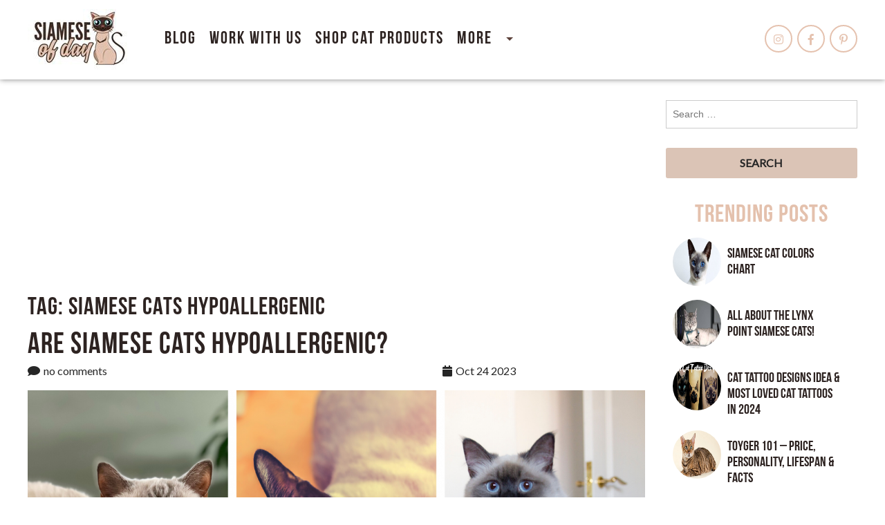

--- FILE ---
content_type: text/html; charset=UTF-8
request_url: https://siameseofday.com/tag/siamese-cats-hypoallergenic/
body_size: 19712
content:
<!DOCTYPE html><html lang="en-US" prefix="og: https://ogp.me/ns#"><head><meta charset="UTF-8"/>
<script>var __ezHttpConsent={setByCat:function(src,tagType,attributes,category,force,customSetScriptFn=null){var setScript=function(){if(force||window.ezTcfConsent[category]){if(typeof customSetScriptFn==='function'){customSetScriptFn();}else{var scriptElement=document.createElement(tagType);scriptElement.src=src;attributes.forEach(function(attr){for(var key in attr){if(attr.hasOwnProperty(key)){scriptElement.setAttribute(key,attr[key]);}}});var firstScript=document.getElementsByTagName(tagType)[0];firstScript.parentNode.insertBefore(scriptElement,firstScript);}}};if(force||(window.ezTcfConsent&&window.ezTcfConsent.loaded)){setScript();}else if(typeof getEzConsentData==="function"){getEzConsentData().then(function(ezTcfConsent){if(ezTcfConsent&&ezTcfConsent.loaded){setScript();}else{console.error("cannot get ez consent data");force=true;setScript();}});}else{force=true;setScript();console.error("getEzConsentData is not a function");}},};</script>
<script>var ezTcfConsent=window.ezTcfConsent?window.ezTcfConsent:{loaded:false,store_info:false,develop_and_improve_services:false,measure_ad_performance:false,measure_content_performance:false,select_basic_ads:false,create_ad_profile:false,select_personalized_ads:false,create_content_profile:false,select_personalized_content:false,understand_audiences:false,use_limited_data_to_select_content:false,};function getEzConsentData(){return new Promise(function(resolve){document.addEventListener("ezConsentEvent",function(event){var ezTcfConsent=event.detail.ezTcfConsent;resolve(ezTcfConsent);});});}</script>
<script>if(typeof _setEzCookies!=='function'){function _setEzCookies(ezConsentData){var cookies=window.ezCookieQueue;for(var i=0;i<cookies.length;i++){var cookie=cookies[i];if(ezConsentData&&ezConsentData.loaded&&ezConsentData[cookie.tcfCategory]){document.cookie=cookie.name+"="+cookie.value;}}}}
window.ezCookieQueue=window.ezCookieQueue||[];if(typeof addEzCookies!=='function'){function addEzCookies(arr){window.ezCookieQueue=[...window.ezCookieQueue,...arr];}}
addEzCookies([]);if(window.ezTcfConsent&&window.ezTcfConsent.loaded){_setEzCookies(window.ezTcfConsent);}else if(typeof getEzConsentData==="function"){getEzConsentData().then(function(ezTcfConsent){if(ezTcfConsent&&ezTcfConsent.loaded){_setEzCookies(window.ezTcfConsent);}else{console.error("cannot get ez consent data");_setEzCookies(window.ezTcfConsent);}});}else{console.error("getEzConsentData is not a function");_setEzCookies(window.ezTcfConsent);}</script>
<script data-ezscrex='false' data-cfasync='false' data-pagespeed-no-defer>var __ez=__ez||{};__ez.stms=Date.now();__ez.evt={};__ez.script={};__ez.ck=__ez.ck||{};__ez.template={};__ez.template.isOrig=true;__ez.queue=__ez.queue||function(){var e=0,i=0,t=[],n=!1,o=[],r=[],s=!0,a=function(e,i,n,o,r,s,a){var l=arguments.length>7&&void 0!==arguments[7]?arguments[7]:window,d=this;this.name=e,this.funcName=i,this.parameters=null===n?null:w(n)?n:[n],this.isBlock=o,this.blockedBy=r,this.deleteWhenComplete=s,this.isError=!1,this.isComplete=!1,this.isInitialized=!1,this.proceedIfError=a,this.fWindow=l,this.isTimeDelay=!1,this.process=function(){f("... func = "+e),d.isInitialized=!0,d.isComplete=!0,f("... func.apply: "+e);var i=d.funcName.split("."),n=null,o=this.fWindow||window;i.length>3||(n=3===i.length?o[i[0]][i[1]][i[2]]:2===i.length?o[i[0]][i[1]]:o[d.funcName]),null!=n&&n.apply(null,this.parameters),!0===d.deleteWhenComplete&&delete t[e],!0===d.isBlock&&(f("----- F'D: "+d.name),m())}},l=function(e,i,t,n,o,r,s){var a=arguments.length>7&&void 0!==arguments[7]?arguments[7]:window,l=this;this.name=e,this.path=i,this.async=o,this.defer=r,this.isBlock=t,this.blockedBy=n,this.isInitialized=!1,this.isError=!1,this.isComplete=!1,this.proceedIfError=s,this.fWindow=a,this.isTimeDelay=!1,this.isPath=function(e){return"/"===e[0]&&"/"!==e[1]},this.getSrc=function(e){return void 0!==window.__ezScriptHost&&this.isPath(e)&&"banger.js"!==this.name?window.__ezScriptHost+e:e},this.process=function(){l.isInitialized=!0,f("... file = "+e);var i=this.fWindow?this.fWindow.document:document,t=i.createElement("script");t.src=this.getSrc(this.path),!0===o?t.async=!0:!0===r&&(t.defer=!0),t.onerror=function(){var e={url:window.location.href,name:l.name,path:l.path,user_agent:window.navigator.userAgent};"undefined"!=typeof _ezaq&&(e.pageview_id=_ezaq.page_view_id);var i=encodeURIComponent(JSON.stringify(e)),t=new XMLHttpRequest;t.open("GET","//g.ezoic.net/ezqlog?d="+i,!0),t.send(),f("----- ERR'D: "+l.name),l.isError=!0,!0===l.isBlock&&m()},t.onreadystatechange=t.onload=function(){var e=t.readyState;f("----- F'D: "+l.name),e&&!/loaded|complete/.test(e)||(l.isComplete=!0,!0===l.isBlock&&m())},i.getElementsByTagName("head")[0].appendChild(t)}},d=function(e,i){this.name=e,this.path="",this.async=!1,this.defer=!1,this.isBlock=!1,this.blockedBy=[],this.isInitialized=!0,this.isError=!1,this.isComplete=i,this.proceedIfError=!1,this.isTimeDelay=!1,this.process=function(){}};function c(e,i,n,s,a,d,c,u,f){var m=new l(e,i,n,s,a,d,c,f);!0===u?o[e]=m:r[e]=m,t[e]=m,h(m)}function h(e){!0!==u(e)&&0!=s&&e.process()}function u(e){if(!0===e.isTimeDelay&&!1===n)return f(e.name+" blocked = TIME DELAY!"),!0;if(w(e.blockedBy))for(var i=0;i<e.blockedBy.length;i++){var o=e.blockedBy[i];if(!1===t.hasOwnProperty(o))return f(e.name+" blocked = "+o),!0;if(!0===e.proceedIfError&&!0===t[o].isError)return!1;if(!1===t[o].isComplete)return f(e.name+" blocked = "+o),!0}return!1}function f(e){var i=window.location.href,t=new RegExp("[?&]ezq=([^&#]*)","i").exec(i);"1"===(t?t[1]:null)&&console.debug(e)}function m(){++e>200||(f("let's go"),p(o),p(r))}function p(e){for(var i in e)if(!1!==e.hasOwnProperty(i)){var t=e[i];!0===t.isComplete||u(t)||!0===t.isInitialized||!0===t.isError?!0===t.isError?f(t.name+": error"):!0===t.isComplete?f(t.name+": complete already"):!0===t.isInitialized&&f(t.name+": initialized already"):t.process()}}function w(e){return"[object Array]"==Object.prototype.toString.call(e)}return window.addEventListener("load",(function(){setTimeout((function(){n=!0,f("TDELAY -----"),m()}),5e3)}),!1),{addFile:c,addFileOnce:function(e,i,n,o,r,s,a,l,d){t[e]||c(e,i,n,o,r,s,a,l,d)},addDelayFile:function(e,i){var n=new l(e,i,!1,[],!1,!1,!0);n.isTimeDelay=!0,f(e+" ...  FILE! TDELAY"),r[e]=n,t[e]=n,h(n)},addFunc:function(e,n,s,l,d,c,u,f,m,p){!0===c&&(e=e+"_"+i++);var w=new a(e,n,s,l,d,u,f,p);!0===m?o[e]=w:r[e]=w,t[e]=w,h(w)},addDelayFunc:function(e,i,n){var o=new a(e,i,n,!1,[],!0,!0);o.isTimeDelay=!0,f(e+" ...  FUNCTION! TDELAY"),r[e]=o,t[e]=o,h(o)},items:t,processAll:m,setallowLoad:function(e){s=e},markLoaded:function(e){if(e&&0!==e.length){if(e in t){var i=t[e];!0===i.isComplete?f(i.name+" "+e+": error loaded duplicate"):(i.isComplete=!0,i.isInitialized=!0)}else t[e]=new d(e,!0);f("markLoaded dummyfile: "+t[e].name)}},logWhatsBlocked:function(){for(var e in t)!1!==t.hasOwnProperty(e)&&u(t[e])}}}();__ez.evt.add=function(e,t,n){e.addEventListener?e.addEventListener(t,n,!1):e.attachEvent?e.attachEvent("on"+t,n):e["on"+t]=n()},__ez.evt.remove=function(e,t,n){e.removeEventListener?e.removeEventListener(t,n,!1):e.detachEvent?e.detachEvent("on"+t,n):delete e["on"+t]};__ez.script.add=function(e){var t=document.createElement("script");t.src=e,t.async=!0,t.type="text/javascript",document.getElementsByTagName("head")[0].appendChild(t)};__ez.dot=__ez.dot||{};__ez.queue.addFileOnce('/detroitchicago/boise.js', '//go.ezodn.com/detroitchicago/boise.js?gcb=195-0&cb=5', true, [], true, false, true, false);__ez.queue.addFileOnce('/parsonsmaize/abilene.js', '//go.ezodn.com/parsonsmaize/abilene.js?gcb=195-0&cb=e80eca0cdb', true, [], true, false, true, false);__ez.queue.addFileOnce('/parsonsmaize/mulvane.js', '//go.ezodn.com/parsonsmaize/mulvane.js?gcb=195-0&cb=e75e48eec0', true, ['/parsonsmaize/abilene.js'], true, false, true, false);__ez.queue.addFileOnce('/detroitchicago/birmingham.js', '//go.ezodn.com/detroitchicago/birmingham.js?gcb=195-0&cb=539c47377c', true, ['/parsonsmaize/abilene.js'], true, false, true, false);</script>
<script data-ezscrex="false" type="text/javascript" data-cfasync="false">window._ezaq = Object.assign({"ad_cache_level":0,"adpicker_placement_cnt":0,"ai_placeholder_cache_level":0,"ai_placeholder_placement_cnt":-1,"domain":"siameseofday.com","domain_id":319107,"ezcache_level":0,"ezcache_skip_code":0,"has_bad_image":0,"has_bad_words":0,"is_sitespeed":0,"lt_cache_level":0,"response_size":70864,"response_size_orig":65042,"response_time_orig":0,"template_id":120,"url":"https://siameseofday.com/tag/siamese-cats-hypoallergenic/","word_count":0,"worst_bad_word_level":0}, typeof window._ezaq !== "undefined" ? window._ezaq : {});__ez.queue.markLoaded('ezaqBaseReady');</script>
<script type='text/javascript' data-ezscrex='false' data-cfasync='false'>
window.ezAnalyticsStatic = true;
window._ez_send_requests_through_ezoic = true;window.ezWp = true;
function analyticsAddScript(script) {
	var ezDynamic = document.createElement('script');
	ezDynamic.type = 'text/javascript';
	ezDynamic.innerHTML = script;
	document.head.appendChild(ezDynamic);
}
function getCookiesWithPrefix() {
    var allCookies = document.cookie.split(';');
    var cookiesWithPrefix = {};

    for (var i = 0; i < allCookies.length; i++) {
        var cookie = allCookies[i].trim();

        for (var j = 0; j < arguments.length; j++) {
            var prefix = arguments[j];
            if (cookie.indexOf(prefix) === 0) {
                var cookieParts = cookie.split('=');
                var cookieName = cookieParts[0];
                var cookieValue = cookieParts.slice(1).join('=');
                cookiesWithPrefix[cookieName] = decodeURIComponent(cookieValue);
                break; // Once matched, no need to check other prefixes
            }
        }
    }

    return cookiesWithPrefix;
}
function productAnalytics() {
	var d = {"dhh":"//go.ezodn.com","pr":[6],"omd5":"a9ca2f9c85099390e76ba01d2ae96201","nar":"risk score"};
	d.u = _ezaq.url;
	d.p = _ezaq.page_view_id;
	d.v = _ezaq.visit_uuid;
	d.ab = _ezaq.ab_test_id;
	d.e = JSON.stringify(_ezaq);
	d.ref = document.referrer;
	d.c = getCookiesWithPrefix('active_template', 'ez', 'lp_');
	if(typeof ez_utmParams !== 'undefined') {
		d.utm = ez_utmParams;
	}

	var dataText = JSON.stringify(d);
	var xhr = new XMLHttpRequest();
	xhr.open('POST','//g.ezoic.net/ezais/analytics?cb=1', true);
	xhr.onload = function () {
		if (xhr.status!=200) {
            return;
		}

        if(document.readyState !== 'loading') {
            analyticsAddScript(xhr.response);
            return;
        }

        var eventFunc = function() {
            if(document.readyState === 'loading') {
                return;
            }
            document.removeEventListener('readystatechange', eventFunc, false);
            analyticsAddScript(xhr.response);
        };

        document.addEventListener('readystatechange', eventFunc, false);
	};
	xhr.setRequestHeader('Content-Type','text/plain');
	xhr.send(dataText);
}
__ez.queue.addFunc("productAnalytics", "productAnalytics", null, true, ['ezaqBaseReady'], false, false, false, true);
</script><base href="https://siameseofday.com/tag/siamese-cats-hypoallergenic/"/>	
	
	<meta name="viewport" content="width=device-width"/>
	<link rel="profile" href="https://gmpg.org/xfn/11"/>
	<link rel="pingback" href="https://siameseofday.com/xmlrpc.php"/>    
	
<!-- Search Engine Optimization by Rank Math PRO - https://s.rankmath.com/home -->
<title>Siamese Cats Hypoallergenic Archives - Siamese Of Day</title>
<meta name="robots" content="follow, noindex"/>
<meta property="og:locale" content="en_US"/>
<meta property="og:type" content="article"/>
<meta property="og:title" content="Siamese Cats Hypoallergenic Archives - Siamese Of Day"/>
<meta property="og:url" content="https://siameseofday.com/tag/siamese-cats-hypoallergenic/"/>
<meta property="og:site_name" content="Siamese Of Day"/>
<meta property="article:publisher" content="https://www.facebook.com/siameseofday"/>
<meta name="twitter:card" content="summary_large_image"/>
<meta name="twitter:title" content="Siamese Cats Hypoallergenic Archives - Siamese Of Day"/>
<meta name="twitter:label1" content="Posts"/>
<meta name="twitter:data1" content="1"/>
<script type="application/ld+json" class="rank-math-schema-pro">{"@context":"https://schema.org","@graph":[{"@type":"Person","@id":"https://siameseofday.com/#person","name":"Siamese of day","image":{"@type":"ImageObject","@id":"https://siameseofday.com/#logo","url":"https://siameseofday.com/wp-content/uploads/2019/04/logo.jpg","caption":"Siamese of day","inLanguage":"en-US","width":"150","height":"89"}},{"@type":"WebSite","@id":"https://siameseofday.com/#website","url":"https://siameseofday.com","name":"Siamese of day","publisher":{"@id":"https://siameseofday.com/#person"},"inLanguage":"en-US"},{"@type":"CollectionPage","@id":"https://siameseofday.com/tag/siamese-cats-hypoallergenic/#webpage","url":"https://siameseofday.com/tag/siamese-cats-hypoallergenic/","name":"Siamese Cats Hypoallergenic Archives - Siamese Of Day","isPartOf":{"@id":"https://siameseofday.com/#website"},"inLanguage":"en-US"}]}</script>
<!-- /Rank Math WordPress SEO plugin -->

<link rel="dns-prefetch" href="//cdn.social9.com"/>
<link rel="dns-prefetch" href="//fonts.googleapis.com"/>
		<!-- This site uses the Google Analytics by MonsterInsights plugin v8.1.0 - Using Analytics tracking - https://www.monsterinsights.com/ -->
							<script src="//www.googletagmanager.com/gtag/js?id=G-8FMK18PEV8" type="text/javascript" data-cfasync="false" async=""></script>
			<script type="text/javascript" data-cfasync="false">
				var mi_version = '8.1.0';
				var mi_track_user = true;
				var mi_no_track_reason = '';
				
								var disableStrs = [
										'ga-disable-G-8FMK18PEV8',
														];

				/* Function to detect opted out users */
				function __gtagTrackerIsOptedOut() {
					for ( var index = 0; index < disableStrs.length; index++ ) {
						if ( document.cookie.indexOf( disableStrs[ index ] + '=true' ) > -1 ) {
							return true;
						}
					}

					return false;
				}

				/* Disable tracking if the opt-out cookie exists. */
				if ( __gtagTrackerIsOptedOut() ) {
					for ( var index = 0; index < disableStrs.length; index++ ) {
						window[ disableStrs[ index ] ] = true;
					}
				}

				/* Opt-out function */
				function __gtagTrackerOptout() {
					for ( var index = 0; index < disableStrs.length; index++ ) {
						document.cookie = disableStrs[ index ] + '=true; expires=Thu, 31 Dec 2099 23:59:59 UTC; path=/';
						window[ disableStrs[ index ] ] = true;
					}
				}

				if ( 'undefined' === typeof gaOptout ) {
					function gaOptout() {
						__gtagTrackerOptout();
					}
				}
								window.dataLayer = window.dataLayer || [];

				window.MonsterInsightsDualTracker = {
					helpers: {},
					trackers: {},
				};
				if ( mi_track_user ) {
					function __gtagDataLayer() {
						dataLayer.push( arguments );
					}

					function __gtagTracker( type, name, parameters ) {
						if ( type === 'event' ) {
															parameters.send_to = monsterinsights_frontend.v4_id;
								var hookName = name;
								if ( typeof parameters[ 'event_category' ] !== 'undefined' ) {
									hookName = parameters[ 'event_category' ] + ':' + name;
								}

								if ( typeof MonsterInsightsDualTracker.trackers[ hookName ] !== 'undefined' ) {
									MonsterInsightsDualTracker.trackers[ hookName ]( parameters );
								} else {
									__gtagDataLayer( 'event', name, parameters );
								}
							
													} else {
							__gtagDataLayer.apply( null, arguments );
						}
					}
					__gtagTracker( 'js', new Date() );
					__gtagTracker( 'set', {
						'developer_id.dZGIzZG' : true,
											} );
										__gtagTracker( 'config', 'G-8FMK18PEV8', {"forceSSL":"true","link_attribution":"true"} );
															window.gtag = __gtagTracker;										(
						function () {
							/* https://developers.google.com/analytics/devguides/collection/analyticsjs/ */
							/* ga and __gaTracker compatibility shim. */
							var noopfn = function () {
								return null;
							};
							var newtracker = function () {
								return new Tracker();
							};
							var Tracker = function () {
								return null;
							};
							var p = Tracker.prototype;
							p.get = noopfn;
							p.set = noopfn;
							p.send = function (){
								var args = Array.prototype.slice.call(arguments);
								args.unshift( 'send' );
								__gaTracker.apply(null, args);
							};
							var __gaTracker = function () {
								var len = arguments.length;
								if ( len === 0 ) {
									return;
								}
								var f = arguments[len - 1];
								if ( typeof f !== 'object' || f === null || typeof f.hitCallback !== 'function' ) {
									if ( 'send' === arguments[0] ) {
										var hitConverted, hitObject = false, action;
										if ( 'event' === arguments[1] ) {
											if ( 'undefined' !== typeof arguments[3] ) {
												hitObject = {
													'eventAction': arguments[3],
													'eventCategory': arguments[2],
													'eventLabel': arguments[4],
													'value': arguments[5] ? arguments[5] : 1,
												}
											}
										}
										if ( 'pageview' === arguments[1] ) {
											if ( 'undefined' !== typeof arguments[2] ) {
												hitObject = {
													'eventAction': 'page_view',
													'page_path' : arguments[2],
												}
											}
										}
										if ( typeof arguments[2] === 'object' ) {
											hitObject = arguments[2];
										}
										if ( typeof arguments[5] === 'object' ) {
											Object.assign( hitObject, arguments[5] );
										}
										if ( 'undefined' !== typeof arguments[1].hitType ) {
											hitObject = arguments[1];
											if ( 'pageview' === hitObject.hitType ) {
												hitObject.eventAction = 'page_view';
											}
										}
										if ( hitObject ) {
											action = 'timing' === arguments[1].hitType ? 'timing_complete' : hitObject.eventAction;
											hitConverted = mapArgs( hitObject );
											__gtagTracker( 'event', action, hitConverted );
										}
									}
									return;
								}

								function mapArgs( args ) {
									var arg, hit = {};
									var gaMap = {
										'eventCategory': 'event_category',
										'eventAction': 'event_action',
										'eventLabel': 'event_label',
										'eventValue': 'event_value',
										'nonInteraction': 'non_interaction',
										'timingCategory': 'event_category',
										'timingVar': 'name',
										'timingValue': 'value',
										'timingLabel': 'event_label',
										'page' : 'page_path',
										'location' : 'page_location',
										'title' : 'page_title',
									};
									for ( arg in args ) {
																				if ( ! ( ! args.hasOwnProperty(arg) || ! gaMap.hasOwnProperty(arg) ) ) {
											hit[gaMap[arg]] = args[arg];
										} else {
											hit[arg] = args[arg];
										}
									}
									return hit;
								}

								try {
									f.hitCallback();
								} catch ( ex ) {
								}
							};
							__gaTracker.create = newtracker;
							__gaTracker.getByName = newtracker;
							__gaTracker.getAll = function () {
								return [];
							};
							__gaTracker.remove = noopfn;
							__gaTracker.loaded = true;
							window['__gaTracker'] = __gaTracker;
						}
					)();
									} else {
										console.log( "" );
					( function () {
							function __gtagTracker() {
								return null;
							}
							window['__gtagTracker'] = __gtagTracker;
							window['gtag'] = __gtagTracker;
					} )();
									}
			</script>
				<!-- / Google Analytics by MonsterInsights -->
		<link rel="stylesheet" id="sb_instagram_styles-css" href="https://siameseofday.com/wp-content/plugins/instagram-feed/css/sbi-styles.min.css?ver=2.9" type="text/css" media="all"/>
<link rel="stylesheet" id="s9-social-sharing-front-css" href="https://siameseofday.com/wp-content/plugins/simplified-social-share/s9-social-sharing/assets/css/s9-social-sharing-front.css?ver=6.1" type="text/css" media="all"/>
<link rel="stylesheet" id="wp-block-library-css" href="https://siameseofday.com/wp-includes/css/dist/block-library/style.min.css?ver=5.9.12" type="text/css" media="all"/>
<style id="global-styles-inline-css" type="text/css">
body{--wp--preset--color--black: #000000;--wp--preset--color--cyan-bluish-gray: #abb8c3;--wp--preset--color--white: #ffffff;--wp--preset--color--pale-pink: #f78da7;--wp--preset--color--vivid-red: #cf2e2e;--wp--preset--color--luminous-vivid-orange: #ff6900;--wp--preset--color--luminous-vivid-amber: #fcb900;--wp--preset--color--light-green-cyan: #7bdcb5;--wp--preset--color--vivid-green-cyan: #00d084;--wp--preset--color--pale-cyan-blue: #8ed1fc;--wp--preset--color--vivid-cyan-blue: #0693e3;--wp--preset--color--vivid-purple: #9b51e0;--wp--preset--gradient--vivid-cyan-blue-to-vivid-purple: linear-gradient(135deg,rgba(6,147,227,1) 0%,rgb(155,81,224) 100%);--wp--preset--gradient--light-green-cyan-to-vivid-green-cyan: linear-gradient(135deg,rgb(122,220,180) 0%,rgb(0,208,130) 100%);--wp--preset--gradient--luminous-vivid-amber-to-luminous-vivid-orange: linear-gradient(135deg,rgba(252,185,0,1) 0%,rgba(255,105,0,1) 100%);--wp--preset--gradient--luminous-vivid-orange-to-vivid-red: linear-gradient(135deg,rgba(255,105,0,1) 0%,rgb(207,46,46) 100%);--wp--preset--gradient--very-light-gray-to-cyan-bluish-gray: linear-gradient(135deg,rgb(238,238,238) 0%,rgb(169,184,195) 100%);--wp--preset--gradient--cool-to-warm-spectrum: linear-gradient(135deg,rgb(74,234,220) 0%,rgb(151,120,209) 20%,rgb(207,42,186) 40%,rgb(238,44,130) 60%,rgb(251,105,98) 80%,rgb(254,248,76) 100%);--wp--preset--gradient--blush-light-purple: linear-gradient(135deg,rgb(255,206,236) 0%,rgb(152,150,240) 100%);--wp--preset--gradient--blush-bordeaux: linear-gradient(135deg,rgb(254,205,165) 0%,rgb(254,45,45) 50%,rgb(107,0,62) 100%);--wp--preset--gradient--luminous-dusk: linear-gradient(135deg,rgb(255,203,112) 0%,rgb(199,81,192) 50%,rgb(65,88,208) 100%);--wp--preset--gradient--pale-ocean: linear-gradient(135deg,rgb(255,245,203) 0%,rgb(182,227,212) 50%,rgb(51,167,181) 100%);--wp--preset--gradient--electric-grass: linear-gradient(135deg,rgb(202,248,128) 0%,rgb(113,206,126) 100%);--wp--preset--gradient--midnight: linear-gradient(135deg,rgb(2,3,129) 0%,rgb(40,116,252) 100%);--wp--preset--duotone--dark-grayscale: url('#wp-duotone-dark-grayscale');--wp--preset--duotone--grayscale: url('#wp-duotone-grayscale');--wp--preset--duotone--purple-yellow: url('#wp-duotone-purple-yellow');--wp--preset--duotone--blue-red: url('#wp-duotone-blue-red');--wp--preset--duotone--midnight: url('#wp-duotone-midnight');--wp--preset--duotone--magenta-yellow: url('#wp-duotone-magenta-yellow');--wp--preset--duotone--purple-green: url('#wp-duotone-purple-green');--wp--preset--duotone--blue-orange: url('#wp-duotone-blue-orange');--wp--preset--font-size--small: 13px;--wp--preset--font-size--medium: 20px;--wp--preset--font-size--large: 36px;--wp--preset--font-size--x-large: 42px;}.has-black-color{color: var(--wp--preset--color--black) !important;}.has-cyan-bluish-gray-color{color: var(--wp--preset--color--cyan-bluish-gray) !important;}.has-white-color{color: var(--wp--preset--color--white) !important;}.has-pale-pink-color{color: var(--wp--preset--color--pale-pink) !important;}.has-vivid-red-color{color: var(--wp--preset--color--vivid-red) !important;}.has-luminous-vivid-orange-color{color: var(--wp--preset--color--luminous-vivid-orange) !important;}.has-luminous-vivid-amber-color{color: var(--wp--preset--color--luminous-vivid-amber) !important;}.has-light-green-cyan-color{color: var(--wp--preset--color--light-green-cyan) !important;}.has-vivid-green-cyan-color{color: var(--wp--preset--color--vivid-green-cyan) !important;}.has-pale-cyan-blue-color{color: var(--wp--preset--color--pale-cyan-blue) !important;}.has-vivid-cyan-blue-color{color: var(--wp--preset--color--vivid-cyan-blue) !important;}.has-vivid-purple-color{color: var(--wp--preset--color--vivid-purple) !important;}.has-black-background-color{background-color: var(--wp--preset--color--black) !important;}.has-cyan-bluish-gray-background-color{background-color: var(--wp--preset--color--cyan-bluish-gray) !important;}.has-white-background-color{background-color: var(--wp--preset--color--white) !important;}.has-pale-pink-background-color{background-color: var(--wp--preset--color--pale-pink) !important;}.has-vivid-red-background-color{background-color: var(--wp--preset--color--vivid-red) !important;}.has-luminous-vivid-orange-background-color{background-color: var(--wp--preset--color--luminous-vivid-orange) !important;}.has-luminous-vivid-amber-background-color{background-color: var(--wp--preset--color--luminous-vivid-amber) !important;}.has-light-green-cyan-background-color{background-color: var(--wp--preset--color--light-green-cyan) !important;}.has-vivid-green-cyan-background-color{background-color: var(--wp--preset--color--vivid-green-cyan) !important;}.has-pale-cyan-blue-background-color{background-color: var(--wp--preset--color--pale-cyan-blue) !important;}.has-vivid-cyan-blue-background-color{background-color: var(--wp--preset--color--vivid-cyan-blue) !important;}.has-vivid-purple-background-color{background-color: var(--wp--preset--color--vivid-purple) !important;}.has-black-border-color{border-color: var(--wp--preset--color--black) !important;}.has-cyan-bluish-gray-border-color{border-color: var(--wp--preset--color--cyan-bluish-gray) !important;}.has-white-border-color{border-color: var(--wp--preset--color--white) !important;}.has-pale-pink-border-color{border-color: var(--wp--preset--color--pale-pink) !important;}.has-vivid-red-border-color{border-color: var(--wp--preset--color--vivid-red) !important;}.has-luminous-vivid-orange-border-color{border-color: var(--wp--preset--color--luminous-vivid-orange) !important;}.has-luminous-vivid-amber-border-color{border-color: var(--wp--preset--color--luminous-vivid-amber) !important;}.has-light-green-cyan-border-color{border-color: var(--wp--preset--color--light-green-cyan) !important;}.has-vivid-green-cyan-border-color{border-color: var(--wp--preset--color--vivid-green-cyan) !important;}.has-pale-cyan-blue-border-color{border-color: var(--wp--preset--color--pale-cyan-blue) !important;}.has-vivid-cyan-blue-border-color{border-color: var(--wp--preset--color--vivid-cyan-blue) !important;}.has-vivid-purple-border-color{border-color: var(--wp--preset--color--vivid-purple) !important;}.has-vivid-cyan-blue-to-vivid-purple-gradient-background{background: var(--wp--preset--gradient--vivid-cyan-blue-to-vivid-purple) !important;}.has-light-green-cyan-to-vivid-green-cyan-gradient-background{background: var(--wp--preset--gradient--light-green-cyan-to-vivid-green-cyan) !important;}.has-luminous-vivid-amber-to-luminous-vivid-orange-gradient-background{background: var(--wp--preset--gradient--luminous-vivid-amber-to-luminous-vivid-orange) !important;}.has-luminous-vivid-orange-to-vivid-red-gradient-background{background: var(--wp--preset--gradient--luminous-vivid-orange-to-vivid-red) !important;}.has-very-light-gray-to-cyan-bluish-gray-gradient-background{background: var(--wp--preset--gradient--very-light-gray-to-cyan-bluish-gray) !important;}.has-cool-to-warm-spectrum-gradient-background{background: var(--wp--preset--gradient--cool-to-warm-spectrum) !important;}.has-blush-light-purple-gradient-background{background: var(--wp--preset--gradient--blush-light-purple) !important;}.has-blush-bordeaux-gradient-background{background: var(--wp--preset--gradient--blush-bordeaux) !important;}.has-luminous-dusk-gradient-background{background: var(--wp--preset--gradient--luminous-dusk) !important;}.has-pale-ocean-gradient-background{background: var(--wp--preset--gradient--pale-ocean) !important;}.has-electric-grass-gradient-background{background: var(--wp--preset--gradient--electric-grass) !important;}.has-midnight-gradient-background{background: var(--wp--preset--gradient--midnight) !important;}.has-small-font-size{font-size: var(--wp--preset--font-size--small) !important;}.has-medium-font-size{font-size: var(--wp--preset--font-size--medium) !important;}.has-large-font-size{font-size: var(--wp--preset--font-size--large) !important;}.has-x-large-font-size{font-size: var(--wp--preset--font-size--x-large) !important;}
</style>
<link rel="stylesheet" id="crp-style-rounded-thumbs-css" href="https://siameseofday.com/wp-content/plugins/contextual-related-posts/css/rounded-thumbs.min.css?ver=1.0.1" type="text/css" media="all"/>
<style id="crp-style-rounded-thumbs-inline-css" type="text/css">

			.crp_related a {
			  width: 150px;
			  height: 150px;
			  text-decoration: none;
			}
			.crp_related img {
			  max-width: 150px;
			  margin: auto;
			}
			.crp_related .crp_title {
			  width: 100%;
			}
			
</style>
<link rel="stylesheet" id="perfect-blog-pro-font-css" href="//fonts.googleapis.com/css?family=PT+Sans%3A300%2C400%2C600%2C700%2C800%2C900%7CRoboto%3A400%2C700%7CRoboto+Condensed%3A400%2C700%7COpen+Sans%7COverpass%7CMontserrat%3A300%2C400%2C600%2C700%2C800%2C900%7CPlayball%3A300%2C400%2C600%2C700%2C800%2C900%7CAlegreya%3A300%2C400%2C600%2C700%2C800%2C900%7CJulius+Sans+One%7CArsenal%7CSlabo%7CLato%7COverpass+Mono%7CSource+Sans+Pro%7CRaleway%7CMerriweather%7CRubik%7CLora%7CUbuntu%7CCabin%7CArimo%7CPlayfair+Display%7CQuicksand%7CPadauk%7CMuli%7CInconsolata%7CBitter%7CPacifico%7CIndie+Flower%7CVT323%7CDosis%7CFrank+Ruhl+Libre%7CFjalla+One%7COxygen%7CArvo%7CNoto+Serif%7CLobster%7CCrimson+Text%7CYanone+Kaffeesatz%7CAnton%7CLibre+Baskerville%7CBree+Serif%7CGloria+Hallelujah%7CJosefin+Sans%7CAbril+Fatface%7CVarela+Round%7CVampiro+One%7CShadows+Into+Light%7CCuprum%7CRokkitt%7CVollkorn%7CFrancois+One%7COrbitron%7CPatua+One%7CAcme%7CSatisfy%7CJosefin+Slab%7CQuattrocento+Sans%7CArchitects+Daughter%7CRusso+One%7CMonda%7CRighteous%7CLobster+Two%7CHammersmith+One%7CCourgette%7CPermanent+Marker%7CCherry+Swash%7CCormorant+Garamond%7CPoiret+One%7CBenchNine%7CEconomica%7CHandlee%7CCardo%7CAlfa+Slab+One%7CAveria+Serif+Libre%7CCookie%7CChewy%7CGreat+Vibes%7CComing+Soon%7CPhilosopher%7CDays+One%7CKanit%7CShrikhand%7CTangerine%7CIM+Fell+English+SC%7CBoogaloo%7CBangers%7CFredoka+One%7CBad+Script%7CVolkhov%7CShadows+Into+Light+Two%7CMarck+Script%7CSacramento%7CPoppins%7CTitillium+Web&amp;ver=5.9.12" type="text/css" media="all"/>
<link rel="stylesheet" id="bootstrap-style-css" href="https://siameseofday.com/wp-content/themes/perfect-blog-pro/assets/css/bootstrap.min.css?ver=5.9.12" type="text/css" media="all"/>
<link rel="stylesheet" id="perfect-blog-pro-basic-style-css" href="https://siameseofday.com/wp-content/themes/perfect-blog-pro/style.css?ver=5.9.12" type="text/css" media="all"/>
<style id="perfect-blog-pro-basic-style-inline-css" type="text/css">
 html body .menubar .container .row .logo,#header .logo p, .p.site-description .col-3,.logo,.logo h1 a ,.menubar .main-navigation a .menubar .scrolled, .toggle-nav .socialbox a #slider img .section img,#slider h5,#slider .carousel-caption,#slider p,#slider .btn-primary .font-weight-bold,#slider ol.carousel-indicators li .carousel-indicators li,#slider .carousel-control-prev-icon, #slider .carousel-control-next-icon,#slider a i.fa, .fas .carousel-control-next, .carousel-control-prev,#blog-box .section-title h3,#blog-box .cat_box ul.post-categories .cat_box .post-categories .owl-carousel.owl-drag .owl-item .owl-carousel .owl-item .cat_box ul.post-categories, .cat_box ul.post-categories li a,#category_tab .nav-pills .nav-link.active, #category_tab .nav-link:hover, .readmore a:hover, .posts_box h3 a, .pcontent-box h3, .auther-info,#category_tab span.date a, aside h3, p , .widget_recent_entries h4 a, .pcontent-box,.image-box img, .short_text, .pt-3,#category_tab .nav-link  .att_socialbox a i.att_socialbox a i,.fa, .fab, .fal, .far, .fas, .readmore a, .att_socialbox a, #footer#footer p, #footer ul li, #footer ul li a, #footer a, #footer span, #footer tr, #footer td, #footer th, .copyright p,.menubar ul li a,p.site-description,h1,h3,#comments input[type="submit"].submit,a.customize-unpreviewable,#sidebar input[type="submit"], .bradcrumbs a,.post_ctg span,ul.post-categories a,.navigation span, .navigation a,h2,body a,.main-navigation li,#sidebar input[type="text"], input[type="email"],#sidebar input[type="text"], input[type="email"],.auther-info-single, .author .entry-comments.date,.content_boxes span.date a,.author_name{font-family: Lato;color: #262626;font-size: 16px;}#category_tab span.date a .logo h1 a .main-navigation a .socialbox,#slider h5,#slider p #slider .btn-primary,#slider a i,#blog-box .section-title h3,#blog-box.posts_box h3 a .cat_box ul.post-categories li a #category_tab .nav-pills .nav-link.active, #category_tab .nav-link:hover, .readmore a:hover .posts_box h3 a .auther-info .short_text,#category_tab .nav-link, .readmore a
			 .blockquote cite .socialbox a i,#header .logo p.search-box span i .main-navigation ul ul a .readmore a  .copyright p .contact-info .latest_post_slider .month .latest_post_slider h5 a .latest_post_slider p  .site-description h3.widget-title {color: #262626;font-size: 16px;}#slider .btn-primary, .p.site-description, .readmore a, .att_socialbox a .att_socialbox a i, span.credit-link a,.auther-info-single, .author .entry-comments .date{font-family: Lato!important;color: #262626!important;font-size: 16px!important;}h1,.logo h1 a {font-family: BenchNine;color: #2d2321;font-size: 36px;}h2, section h2, .postbox h2, #comments h2.comments-title{color: #2d2321;font-size: 30px;}#our-records h2{color: #2d2321!important;}h3, #comments h3.comment-reply-title, aside h3, #blog-box .section-title h3, .pcontent-box h3, .insta-inner h3, h3.contact-page, .container #blog-right-sidebar h3, #footer h3, .postbox h3, #comments h3.comment-reply-title, .relatedposts h3, aside h3,.posts_box h3 a{color: #2d2321;font-size: 24px;}#slider p, .short_text{font-family: Lato;color: #000000;font-size: 20px;}
			input[type="submit"], .news_content input[type="submit"], aside input[type="submit"], .no_overlap, .home.blog header#masthead, .menubar.scrolled, .main-navigation ul ul li:hover, #slider a i, #blog-box button.owl-prev, #latest_post button.owl-prev, #blog-box button.owl-next, #latest_post button.owl-next, .auther-info-single, #newsletter h3::after, .insta-inner h3::after, #videos h3::after, .bradcrumbs a:hover, a.next.page-numbers, #sidebar input[type="submit"], #category_tab .nav-pills .nav-item.show .nav-link, #category_tab .nav-pills .nav-link.active, #category_tab .nav-link:hover, .readmore a:hover, .carousel-indicators .active, #slider .btn-primary:hover, .contact-info .inner-cont{
				background-color:#dbc4b6;
		}#slider a i:focus, #slider a i:active, #slider a i:hover, #category_tab .nav-pills .nav-item.show .nav-link, #category_tab .nav-pills .nav-link.activ, #category_tab .nav-link:hover, #footer input[type="submit"], .metabox, .carousel-indicators li, .carousel-indicators .active, .carousel-indicators .active, #comments input[type="submit"].submit, #category_tab .nav-pills .nav-item.show .nav-link, #category_tab .nav-pills .nav-link.active, .readmore a:hover, .socialbox a:hover, .contact-info .inner-cont:hover{
				border-color: #dbc4b6;
		} p.hi_bold, overlap_header .main-navigation .current_page_item > a, .overlap_header  .main-navigation .current-menu-item > a, .overlap_header  .main-navigation .current_page_ancestor > a, .socialbox i.fa.fa-unlock, .socialbox i.fa.fa-user, .address i, .main-navigation a:hover, .main-navigation .current_page_item > a, .main-navigation .current-menu-item > a, .main-navigation .current_page_ancestor > a, .pcontent-box:hover .posts_box p, .pcontent-box:hover .about-socialbox p, .pcontent-box:hover .att_socialbox a i, .container #blog-right-sidebar h3, #footer h3, .contact-email i, .contact-phone i, .navigation .current, .share_icon i, .overlap_header .main-navigation, .menubar.scrolled .main-navigation .current_page_item > a, .current_page_item > a, .socialbox a:hover i, .overlap_header .main-navigation .current_page_item > a, .overlap_header .main-navigation .current-menu-item > a, .overlap_header .main-navigation .current_page_ancestor > a, .contact-info .inner-cont:hover i, .contact-info .inner-cont:hover span, .contact-info .inner-cont:hover p{
				color:  #dbc4b6!important;
		}#header h1,.logo h1 a {color: #ffffff;}#header .logo p, p.site-description{color: #ffffff;}	.cat_box ul.post-categories li a{background-color: #ffffff;}	.cat_box ul.post-categories li a{background-color: Lato;}@media screen and (min-width:720px) {.menubar .nav ul li a{color: #2d2321;}}@media screen and (max-width:719px) {}#slider h5{font-family:Lato;}#slider p{color: #ffffff;}#slider .btn-primary{font-family:Lato;}#blog-box .section-title h3{color: #2d2321;font-family:Lato;}#footer h3{color: #e4c1ad;font-family:Lato;}.container.main_title_contact h1{color: Lato;font-family:Lato;}.contact-info .contact-address span,.contact-info .contact-phone span,.contact-info .contact-email span{color: #e4c1ad;font-family:Lato;}.contact-info .contact-address p,.contact-info .contact-phone p,.contact-info .contact-email p{color:#e4c1ad;font-family:Lato;}i.fas.fa-location-arrow,.contact-email i, i.fas.fa-phone-volume,.contact-address i, i.far.fa-envelope-open, .contact-phone i{color:#e4c1ad;}#footer p, #footer ul li, #footer ul li a, #footer a, #footer span, #footer tr, #footer td, #footer th, .copyright p{color:#e4c1ad;font-family:Lato;}
</style>
<link rel="stylesheet" id="perfect-blog-pro-editor-style-css" href="https://siameseofday.com/wp-content/themes/perfect-blog-pro/editor-style.css?ver=5.9.12" type="text/css" media="all"/>
<link rel="stylesheet" id="pagination-style-css" href="https://siameseofday.com/wp-content/themes/perfect-blog-pro/assets/css/simplePagination.css?ver=5.9.12" type="text/css" media="all"/>
<link rel="stylesheet" id="animation-wow-css" href="https://siameseofday.com/wp-content/themes/perfect-blog-pro/assets/css/animate.css?ver=5.9.12" type="text/css" media="all"/>
<link rel="stylesheet" id="font-awesome-css" href="https://siameseofday.com/wp-content/themes/perfect-blog-pro/assets/css/fontawesome-all.min.css?ver=5.9.12" type="text/css" media="all"/>
<link rel="stylesheet" id="effect-css" href="https://siameseofday.com/wp-content/themes/perfect-blog-pro/assets/css/effect.css?ver=5.9.12" type="text/css" media="all"/>
<link rel="stylesheet" id="owl-carousel-style-css" href="https://siameseofday.com/wp-content/themes/perfect-blog-pro/assets/css/owl.carousel.css?ver=5.9.12" type="text/css" media="all"/>
<!--[if IE]>
<link rel='stylesheet' id='perfect-blog-pro-ie-css'  href='https://siameseofday.com/wp-content/themes/perfect-blog-proassets/css/ie.css?ver=5.9.12' type='text/css' media='all' />
<![endif]-->
<script id="s9-sdk" async="" defer="" data-hide-popup="true" content="bafdfec01c7c4cd081233d0dadd6363a" src="//cdn.social9.com/js/socialshare.min.js"></script><script type="text/javascript" id="monsterinsights-frontend-script-js-extra">
/* <![CDATA[ */
var monsterinsights_frontend = {"js_events_tracking":"true","download_extensions":"doc,pdf,ppt,zip,xls,docx,pptx,xlsx","inbound_paths":"[{\"path\":\"\\\/go\\\/\",\"label\":\"affiliate\"},{\"path\":\"\\\/recommend\\\/\",\"label\":\"affiliate\"}]","home_url":"https:\/\/siameseofday.com","hash_tracking":"false","ua":"","v4_id":"G-8FMK18PEV8"};
/* ]]> */
</script>
<script type="text/javascript" src="https://siameseofday.com/wp-content/plugins/google-analytics-premium/assets/js/frontend-gtag.min.js?ver=8.1.0" id="monsterinsights-frontend-script-js"></script>
<script type="text/javascript" src="https://siameseofday.com/wp-includes/js/jquery/jquery.min.js?ver=3.6.0" id="jquery-core-js"></script>
<script type="text/javascript" src="https://siameseofday.com/wp-includes/js/jquery/jquery-migrate.min.js?ver=3.3.2" id="jquery-migrate-js"></script>
<script data-ad-client="ca-pub-5281940016224864" async="" src="https://pagead2.googlesyndication.com/pagead/js/adsbygoogle.js"></script>
<script src="//static.petrates.co/v2/widget.js"></script>		<script type="text/javascript" async="" defer="" data-pin-color="red" data-pin-hover="true" src="https://siameseofday.com/wp-content/plugins/pinterest-pin-it-button-on-image-hover-and-post/js/pinit.js"></script>
				<!-- HappyForms global container -->
		<script type="text/javascript">HappyForms = {};</script>
		<!-- End of HappyForms global container -->
			<style type="text/css">
		</style>
	<style type="text/css" id="custom-background-css">
body.custom-background { background-color: #ffffff; }
</style>
	<link rel="icon" href="https://siameseofday.com/wp-content/uploads/2019/04/favicon.png" sizes="32x32"/>
<link rel="icon" href="https://siameseofday.com/wp-content/uploads/2019/04/favicon.png" sizes="192x192"/>
<link rel="apple-touch-icon" href="https://siameseofday.com/wp-content/uploads/2019/04/favicon.png"/>
<meta name="msapplication-TileImage" content="https://siameseofday.com/wp-content/uploads/2019/04/favicon.png"/>
<noscript><style>.perfmatters-lazy[data-src]{display:none !important;}</style></noscript><style>.perfmatters-lazy-youtube{position:relative;width:100%;max-width:100%;height:0;padding-bottom:56.23%;overflow:hidden}.perfmatters-lazy-youtube img{position:absolute;top:0;right:0;bottom:0;left:0;display:block;width:100%;max-width:100%;height:auto;margin:auto;border:none;cursor:pointer;transition:.5s all;-webkit-transition:.5s all;-moz-transition:.5s all}.perfmatters-lazy-youtube img:hover{-webkit-filter:brightness(75%)}.perfmatters-lazy-youtube .play{position:absolute;top:50%;left:50%;right:auto;width:68px;height:48px;margin-left:-34px;margin-top:-24px;background:url(https://siameseofday.com/wp-content/plugins/perfmatters/img/youtube.svg) no-repeat;background-position:center;background-size:cover;pointer-events:none}.perfmatters-lazy-youtube iframe{position:absolute;top:0;left:0;width:100%;height:100%;z-index:99}</style>    <link href="https://siameseofday.com/wp-content/themes/perfect-blog-pro/assets/css/siameseofday.css" rel="stylesheet" type="text/css"/>
    <link href="https://siameseofday.com/wp-content/themes/perfect-blog-pro/assets/css/skeleton.css" rel="stylesheet" type="text/css"/>
    <script src="https://siameseofday.com/wp-content/themes/perfect-blog-pro/assets/js/scripts.js" type="text/javascript"></script>
	<script data-ad-client="ca-pub-7152359349184850" async="" src="https://pagead2.googlesyndication.com/pagead/js/adsbygoogle.js"></script>
	<link rel="alternate" href="https://siameseofday.com" hreflang="en-lv"/>	
	<script async="" src="https://pagead2.googlesyndication.com/pagead/js/adsbygoogle.js?client=ca-pub-7152359349184850" crossorigin="anonymous"></script>
<script type='text/javascript'>
var ezoTemplate = 'old_site_noads';
var ezouid = '1';
var ezoFormfactor = '1';
</script><script data-ezscrex="false" type='text/javascript'>
var soc_app_id = '0';
var did = 319107;
var ezdomain = 'siameseofday.com';
var ezoicSearchable = 1;
</script></head>
<body class="archive tag tag-siamese-cats-hypoallergenic tag-448 custom-background wp-custom-logo"><noscript><iframe src="https://www.googletagmanager.com/ns.html?id=GTM-KJCC2FX"
height="0" width="0" style="display:none;visibility:hidden"></iframe></noscript>
		  <header id="masthead" class="site-header no_overlap">
  <!-- before header hook -->
    <div class="menubar">
  <div class="container">
    <div class="row bg-media">
      <div class="col-lg-2 col-md-4 col-5">
        <div class="logo">
            <a href="https://siameseofday.com/" class="custom-logo-link" rel="home"><img width="150" height="89" src="https://siameseofday.com/wp-content/uploads/2019/04/logo.jpg" class="custom-logo" alt="Siamese Of Day"/></a>        </div> 
      </div>
      <div class="menubar col-lg-6 col-md-2 col-3 p-md-0 m-0 mt-md-0">
        <div class="container right_menu">
          <div class="innermenubox">
            <div class="toggle-nav mobile-menu">
              <span onclick="openNav()"><i class="fas fa-bars"></i></span>
            </div>
            <div id="mySidenav" class="nav sidenav">
              <nav id="site-navigation" class="main-navigation">
                <a href="javascript:void(0)" class="closebtn mobile-menu" onclick="closeNav()"><i class="fas fa-times"></i></a>
                <div class="menu clearfix"><ul id="menu-main-menu" class="clearfix mobile_nav"><li id="menu-item-85" class="menu-item menu-item-type-post_type menu-item-object-page menu-item-85"><a href="https://siameseofday.com/siamese-life/">Blog</a></li>
<li id="menu-item-739" class="menu-item menu-item-type-post_type menu-item-object-page menu-item-739"><a href="https://siameseofday.com/advertise/">Work With Us</a></li>
<li id="menu-item-17544" class="menu-item menu-item-type-custom menu-item-object-custom menu-item-17544"><a href="https://www.cherrypicksreviews.com/pet-supplies/cats">Shop Cat Products</a></li>
<li id="menu-item-14385" class="menu-item menu-item-type-custom menu-item-object-custom menu-item-home menu-item-has-children menu-item-14385"><a href="https://siameseofday.com/">More</a>
<ul class="sub-menu">
	<li id="menu-item-84" class="menu-item menu-item-type-post_type menu-item-object-page menu-item-84"><a href="https://siameseofday.com/about-us/">About Us</a></li>
	<li id="menu-item-86" class="menu-item menu-item-type-post_type menu-item-object-page menu-item-86"><a href="https://siameseofday.com/contact-us/">Contact US</a></li>
</ul>
</li>
</ul></div>              </nav><!-- #site-navigation -->
            </div>
          </div>
        </div>
      </div>
      <div class="col-lg-4 col-md-3 col-sm-12 mob-none">
        <div class="socialbox">
                        <a class="insta" href="https://www.instagram.com/siameseofday/" target="_blank"><i class="fab fa-instagram align-middle" aria-hidden="true"></i></a>
                          <a class="facebook" href="https://www.facebook.com/siameseofday" target="_blank"><i class="fab fa-facebook-f align-middle " aria-hidden="true"></i></a>
                          <a class="pintrest" href="https://www.pinterest.com/siameseofday" target="_blank"><i class="fab fa-pinterest-p align-middle " aria-hidden="true"></i></a>
                      </div>
      </div>
    </div>
  </div>
</div>  </header><div class="container">
	<div class="middle-align">
		<div class="row">
			<div class="col-md-8 col-lg-9">
				<h1>Tag: <span>Siamese Cats Hypoallergenic</span></h1>					                <div class="pcontent-box">
  <div class="posts_box w-100 float-left">
    <h3><a href="https://siameseofday.com/siamese-cats-hypoallergenic/">Are Siamese Cats Hypoallergenic?</a></h3>
    <div class="row auther-info pb-3">
              <div class="col-lg-3 col-md-4 col-6">
        <div class="entry-comments"><i class="fa fa-comment"></i>no comments          </div>
      </div>
          
      <div class="col-lg-3 col-md-4 col-6">
        <span class="date"><i class="fa fa-calendar"></i><a href="https://siameseofday.com/siamese-cats-hypoallergenic/">Oct 24 2023</a></span>
      </div>
     
    </div>    
  </div>
      <div class="image-box ">
      <img width="1840" height="1010" src="https://siameseofday.com/wp-content/uploads/2020/01/What-causes-cat-allergies.png" class="attachment-post-thumbnail size-post-thumbnail wp-post-image" alt="" srcset="https://siameseofday.com/wp-content/uploads/2020/01/What-causes-cat-allergies.png 1840w, https://siameseofday.com/wp-content/uploads/2020/01/What-causes-cat-allergies-300x165.png 300w, https://siameseofday.com/wp-content/uploads/2020/01/What-causes-cat-allergies-1024x562.png 1024w, https://siameseofday.com/wp-content/uploads/2020/01/What-causes-cat-allergies-768x422.png 768w, https://siameseofday.com/wp-content/uploads/2020/01/What-causes-cat-allergies-1536x843.png 1536w, https://siameseofday.com/wp-content/uploads/2020/01/What-causes-cat-allergies-1320x725.png 1320w, https://siameseofday.com/wp-content/uploads/2020/01/What-causes-cat-allergies-600x329.png 600w" sizes="(max-width: 1840px) 100vw, 1840px"/>    </div>
    <div class="content_box w-100 float-left">    
    <div class="short_text pt-3">Cats are always a wonderful pet and Siamese are the most loved one. Many people live with pet allergies and cat’s allergies are two times more common as dog allergies. But when we talk about Siamese cats we wonder if Siamese cats are hypoallergenic? Siamese cats have unique Himalayan genes</div>
    
    <div class="row mt-4 mb-3">
      <div class="col-lg-8 col-md-6 col-sm-12">
        <div class="about-socialbox">        
                      <div class="att_socialbox">
              <a href="https://www.facebook.com/sharer/sharer.php?u=https://siameseofday.com/siamese-cats-hypoallergenic/" target="_parent"><i class="fab fa-facebook-f" aria-hidden="true"></i></a>
              <a href="https://www.linkedin.com/shareArticle?mini=true&amp;url=https://siameseofday.com/siamese-cats-hypoallergenic/&amp;title=Are Siamese Cats Hypoallergenic?&amp;source=Are Siamese Cats Hypoallergenic?" target="_parent"><i class="fab fa-linkedin-in" aria-hidden="true"></i></a>
              <a href="https://plus.google.com/share?url=https://siameseofday.com/siamese-cats-hypoallergenic/" target="_parent"><i class="fab fa-google-plus-g" aria-hidden="true"></i></a>
              <a href="https://twitter.com/share?url=https://siameseofday.com/siamese-cats-hypoallergenic/&amp;text=Are Siamese Cats Hypoallergenic?" target="_blank"><i class="fab fa-twitter" aria-hidden="true"></i></a>
            </div>
           
        </div>
      </div>
      <div class="col-lg-4 col-md-6 col-sm-12">
                  <div class="readmore">
            <a href="https://siameseofday.com/siamese-cats-hypoallergenic/">Read Complete Post</a>
          </div>
         
      </div>
    </div>
  </div>
</div>		            <div class="navigation">
											</div>
					        </div>
		   	<div class="col-md-4 col-lg-3 sidebar">
				<div id="sidebar">
	<aside id="search-2" class="widget widget_search"><form role="search" method="get" class="search-form serach-page" action="https://siameseofday.com/">
    <label>
        <input type="search" class="search-field" placeholder="Search …" value="" name="s"/>
    </label>
    <input type="submit" class="search-submit" value="Search"/>
</form></aside><!-- Ezoic - wp_sidebar - sidebar --><div id="ezoic-pub-ad-placeholder-104" data-inserter-version="-1"></div><!-- End Ezoic - wp_sidebar - sidebar -->        <aside id="recent-posts-2" class="widget widget_recent_entries">        <h3 class="widget-title">Trending Posts</h3>        <ul>
                    <li>
                <div class="row recent-post-box m-0">
	                <div class="post-thumb col-md-3 col-sm-3 col-3  p-0">
	                    <img width="645" height="380" src="https://siameseofday.com/wp-content/uploads/2019/05/Siamese-cats.jpg" class="attachment-post-thumbnail size-post-thumbnail wp-post-image" alt="Siamese cats face" loading="lazy" srcset="https://siameseofday.com/wp-content/uploads/2019/05/Siamese-cats.jpg 645w, https://siameseofday.com/wp-content/uploads/2019/05/Siamese-cats-300x177.jpg 300w, https://siameseofday.com/wp-content/uploads/2019/05/Siamese-cats-600x353.jpg 600w" sizes="(max-width: 645px) 100vw, 645px"/>	                </div>
	                <div class="post-content col-md-9 col-sm-9 col-9">
	                  <h4><a href="https://siameseofday.com/siamese-cat-colors-chart/">Siamese Cat Colors Chart</a></h4>
		                	                </div>
                </div>
            </li>
                    <li>
                <div class="row recent-post-box m-0">
	                <div class="post-thumb col-md-3 col-sm-3 col-3  p-0">
	                    <img width="1280" height="720" src="https://siameseofday.com/wp-content/uploads/2019/09/maxresdefault.jpg" class="attachment-post-thumbnail size-post-thumbnail wp-post-image" alt="Lynx Point Siamese" loading="lazy" srcset="https://siameseofday.com/wp-content/uploads/2019/09/maxresdefault.jpg 1280w, https://siameseofday.com/wp-content/uploads/2019/09/maxresdefault-300x169.jpg 300w, https://siameseofday.com/wp-content/uploads/2019/09/maxresdefault-768x432.jpg 768w, https://siameseofday.com/wp-content/uploads/2019/09/maxresdefault-1024x576.jpg 1024w, https://siameseofday.com/wp-content/uploads/2019/09/maxresdefault-600x338.jpg 600w" sizes="(max-width: 1280px) 100vw, 1280px"/>	                </div>
	                <div class="post-content col-md-9 col-sm-9 col-9">
	                  <h4><a href="https://siameseofday.com/lynx-point-siamese-cats/">All About the Lynx Point Siamese Cats!</a></h4>
		                	                </div>
                </div>
            </li>
                    <li>
                <div class="row recent-post-box m-0">
	                <div class="post-thumb col-md-3 col-sm-3 col-3  p-0">
	                    <img width="920" height="505" src="https://siameseofday.com/wp-content/uploads/2019/10/Best-Cat-Tattoo-Designs.png" class="attachment-post-thumbnail size-post-thumbnail wp-post-image" alt="Best Cat Tattoo Designs" loading="lazy" srcset="https://siameseofday.com/wp-content/uploads/2019/10/Best-Cat-Tattoo-Designs.png 920w, https://siameseofday.com/wp-content/uploads/2019/10/Best-Cat-Tattoo-Designs-300x165.png 300w, https://siameseofday.com/wp-content/uploads/2019/10/Best-Cat-Tattoo-Designs-768x422.png 768w, https://siameseofday.com/wp-content/uploads/2019/10/Best-Cat-Tattoo-Designs-600x329.png 600w" sizes="(max-width: 920px) 100vw, 920px"/>	                </div>
	                <div class="post-content col-md-9 col-sm-9 col-9">
	                  <h4><a href="https://siameseofday.com/cat-tattoo-designs-idea/">Cat tattoo Designs Idea &amp; Most loved cat tattoos in 2024</a></h4>
		                	                </div>
                </div>
            </li>
                    <li>
                <div class="row recent-post-box m-0">
	                <div class="post-thumb col-md-3 col-sm-3 col-3  p-0">
	                    <img width="900" height="509" src="https://siameseofday.com/wp-content/uploads/2022/02/TOYGER-CATS-information.jpg" class="attachment-post-thumbnail size-post-thumbnail wp-post-image" alt="TOYGER CATS information" loading="lazy" srcset="https://siameseofday.com/wp-content/uploads/2022/02/TOYGER-CATS-information.jpg 900w, https://siameseofday.com/wp-content/uploads/2022/02/TOYGER-CATS-information-300x170.jpg 300w, https://siameseofday.com/wp-content/uploads/2022/02/TOYGER-CATS-information-768x434.jpg 768w" sizes="(max-width: 900px) 100vw, 900px"/>	                </div>
	                <div class="post-content col-md-9 col-sm-9 col-9">
	                  <h4><a href="https://siameseofday.com/toyger/">Toyger 101 – Price, Personality, Lifespan &amp; Facts</a></h4>
		                	                </div>
                </div>
            </li>
                    <li>
                <div class="row recent-post-box m-0">
	                <div class="post-thumb col-md-3 col-sm-3 col-3  p-0">
	                    <img width="900" height="600" src="https://siameseofday.com/wp-content/uploads/2022/01/Siberian-Cat-information.jpg" class="attachment-post-thumbnail size-post-thumbnail wp-post-image" alt="Siberian Cat information" loading="lazy" srcset="https://siameseofday.com/wp-content/uploads/2022/01/Siberian-Cat-information.jpg 900w, https://siameseofday.com/wp-content/uploads/2022/01/Siberian-Cat-information-300x200.jpg 300w, https://siameseofday.com/wp-content/uploads/2022/01/Siberian-Cat-information-768x512.jpg 768w" sizes="(max-width: 900px) 100vw, 900px"/>	                </div>
	                <div class="post-content col-md-9 col-sm-9 col-9">
	                  <h4><a href="https://siameseofday.com/siberian-cat/">Siberian Cat – Full Profile, History, Characteristics, and Care</a></h4>
		                	                </div>
                </div>
            </li>
                </ul>
        </aside>        <!-- Ezoic - wp_sidebar_middle_1 - sidebar_middle --><div id="ezoic-pub-ad-placeholder-105" data-inserter-version="-1"></div><!-- End Ezoic - wp_sidebar_middle_1 - sidebar_middle --><aside id="monsterinsights-popular-posts-widget-3" class="widget monsterinsights-popular-posts-widget"><div class="monsterinsights-widget-popular-posts monsterinsights-widget-popular-posts-hotel monsterinsights-popular-posts-styled monsterinsights-widget-popular-posts-columns-1"><ul class="monsterinsights-widget-popular-posts-list"><li><a href="https://siameseofday.com/lynx-point-siamese-cats/"><div class="monsterinsights-widget-popular-posts-image"><img src="https://siameseofday.com/wp-content/uploads/2019/09/maxresdefault-300x169.jpg" srcset=" https://siameseofday.com/wp-content/uploads/2019/09/maxresdefault-300x169.jpg 300w, https://siameseofday.com/wp-content/uploads/2019/09/maxresdefault-768x432.jpg 768w, https://siameseofday.com/wp-content/uploads/2019/09/maxresdefault-1024x576.jpg 1024w, https://siameseofday.com/wp-content/uploads/2019/09/maxresdefault-600x338.jpg 600w, https://siameseofday.com/wp-content/uploads/2019/09/maxresdefault.jpg 1280w " alt="All About the Lynx Point Siamese Cats!"/></div><div class="monsterinsights-widget-popular-posts-text"><span class="monsterinsights-widget-popular-posts-title" style="color:#ffffff;font-size:18px;">All About the Lynx Point Siamese Cats!</span><div class="monsterinsights-widget-popular-posts-meta" style="color:#fff;font-size:12px;author:off;date:off;"></div></div></a></li><li><a href="https://siameseofday.com/all-about-tabby-pointed-siamese-cat/"><div class="monsterinsights-widget-popular-posts-image"><img src="https://siameseofday.com/wp-content/uploads/2020/03/Tabby-Pointed-Siamese-Cat-300x165.png" srcset=" https://siameseofday.com/wp-content/uploads/2020/03/Tabby-Pointed-Siamese-Cat-300x165.png 300w, https://siameseofday.com/wp-content/uploads/2020/03/Tabby-Pointed-Siamese-Cat-1024x562.png 1024w, https://siameseofday.com/wp-content/uploads/2020/03/Tabby-Pointed-Siamese-Cat-768x422.png 768w, https://siameseofday.com/wp-content/uploads/2020/03/Tabby-Pointed-Siamese-Cat-1536x843.png 1536w, https://siameseofday.com/wp-content/uploads/2020/03/Tabby-Pointed-Siamese-Cat-1320x725.png 1320w, https://siameseofday.com/wp-content/uploads/2020/03/Tabby-Pointed-Siamese-Cat-600x329.png 600w, https://siameseofday.com/wp-content/uploads/2020/03/Tabby-Pointed-Siamese-Cat.png 1840w " alt="All About Tabby Pointed Siamese cat"/></div><div class="monsterinsights-widget-popular-posts-text"><span class="monsterinsights-widget-popular-posts-title" style="color:#ffffff;font-size:18px;">All About Tabby Pointed Siamese cat</span><div class="monsterinsights-widget-popular-posts-meta" style="color:#fff;font-size:12px;author:off;date:off;"></div></div></a></li><li><a href="https://siameseofday.com/siamese-cat-colors-chart/"><div class="monsterinsights-widget-popular-posts-image"><img src="https://siameseofday.com/wp-content/uploads/2019/05/Siamese-cats-300x177.jpg" srcset=" https://siameseofday.com/wp-content/uploads/2019/05/Siamese-cats-300x177.jpg 300w, https://siameseofday.com/wp-content/uploads/2019/05/Siamese-cats-600x353.jpg 600w, https://siameseofday.com/wp-content/uploads/2019/05/Siamese-cats.jpg 645w " alt="Siamese Cat Colors Chart"/></div><div class="monsterinsights-widget-popular-posts-text"><span class="monsterinsights-widget-popular-posts-title" style="color:#ffffff;font-size:18px;">Siamese Cat Colors Chart</span><div class="monsterinsights-widget-popular-posts-meta" style="color:#fff;font-size:12px;author:off;date:off;"></div></div></a></li><li><a href="https://siameseofday.com/how-to-care-for-siamese-kittens/"><div class="monsterinsights-widget-popular-posts-image"><img src="https://siameseofday.com/wp-content/uploads/2019/11/How-to-Care-for-Siamese-Kittens-min-300x200.jpg" srcset=" https://siameseofday.com/wp-content/uploads/2019/11/How-to-Care-for-Siamese-Kittens-min-300x200.jpg 300w, https://siameseofday.com/wp-content/uploads/2019/11/How-to-Care-for-Siamese-Kittens-min-768x512.jpg 768w, https://siameseofday.com/wp-content/uploads/2019/11/How-to-Care-for-Siamese-Kittens-min-1024x683.jpg 1024w, https://siameseofday.com/wp-content/uploads/2019/11/How-to-Care-for-Siamese-Kittens-min-1320x880.jpg 1320w, https://siameseofday.com/wp-content/uploads/2019/11/How-to-Care-for-Siamese-Kittens-min-600x400.jpg 600w " alt="6 Ways to Care for Siamese Cats"/></div><div class="monsterinsights-widget-popular-posts-text"><span class="monsterinsights-widget-popular-posts-title" style="color:#ffffff;font-size:18px;">6 Ways to Care for Siamese Cats</span><div class="monsterinsights-widget-popular-posts-meta" style="color:#fff;font-size:12px;author:off;date:off;"></div></div></a></li><li><a href="https://siameseofday.com/flame-red-point-siamese-cats/"><div class="monsterinsights-widget-popular-posts-image"><img src="https://siameseofday.com/wp-content/uploads/2020/02/The-Flame-Point-Siamese-Cat-300x165.png" srcset=" https://siameseofday.com/wp-content/uploads/2020/02/The-Flame-Point-Siamese-Cat-300x165.png 300w, https://siameseofday.com/wp-content/uploads/2020/02/The-Flame-Point-Siamese-Cat-1024x562.png 1024w, https://siameseofday.com/wp-content/uploads/2020/02/The-Flame-Point-Siamese-Cat-768x422.png 768w, https://siameseofday.com/wp-content/uploads/2020/02/The-Flame-Point-Siamese-Cat-1536x843.png 1536w, https://siameseofday.com/wp-content/uploads/2020/02/The-Flame-Point-Siamese-Cat-1320x725.png 1320w, https://siameseofday.com/wp-content/uploads/2020/02/The-Flame-Point-Siamese-Cat-600x329.png 600w, https://siameseofday.com/wp-content/uploads/2020/02/The-Flame-Point-Siamese-Cat.png 1840w " alt="Flame (Red) Point Siamese Cats"/></div><div class="monsterinsights-widget-popular-posts-text"><span class="monsterinsights-widget-popular-posts-title" style="color:#ffffff;font-size:18px;">Flame (Red) Point Siamese Cats</span><div class="monsterinsights-widget-popular-posts-meta" style="color:#fff;font-size:12px;author:off;date:off;"></div></div></a></li></ul></div><p></p></aside><!-- Ezoic - wp_sidebar_middle_2 - sidebar_middle --><div id="ezoic-pub-ad-placeholder-106" data-inserter-version="-1"></div><!-- End Ezoic - wp_sidebar_middle_2 - sidebar_middle --><aside id="custom_html-13" class="widget_text widget widget_custom_html"><div class="textwidget custom-html-widget"><a data-pin-do="embedBoard" data-pin-board-width="400" data-pin-scale-height="400" data-pin-scale-width="80" href="https://www.pinterest.com/siameseofday/siamese-of-day-official"></a></div></aside><!-- Ezoic - wp_sidebar_bottom - sidebar_bottom --><div id="ezoic-pub-ad-placeholder-108" data-inserter-version="-1"></div><!-- End Ezoic - wp_sidebar_bottom - sidebar_bottom --><!-- Ezoic - wp_sidebar_floating_1 - sidebar_floating_1 --><div id="ezoic-pub-ad-placeholder-109" data-inserter-version="-1"></div><!-- End Ezoic - wp_sidebar_floating_1 - sidebar_floating_1 --></div>			</div>
	        <div class="clearfix"></div>
	    </div>
	</div>
</div>
	<div class="outer-footer" style="background-color:#2d2321;">
		
		<div class="footer-logo"><img src="https://siameseofday.com/wp-content/themes/perfect-blog-pro/assets/images/footer-logo.png" border="0" alt=""/></div>
<div id="footer" style="background-color:#2d2321;">
	<div id="footer_box" class="darkbox">    	
		<div class="container footer-cols">
						<div class="row">
				<div class="col-lg-4 col-sm-6">
					<aside id="custom_html-4" class="widget_text widget widget_custom_html"><h3 class="widget-title">HOW TO LOCATE US</h3><div class="textwidget custom-html-widget">39270 Cedar Blvd, Newark, CA 94560</div></aside>				</div>
				<div class="col-lg-4 col-sm-6">
					<aside id="custom_html-5" class="widget_text widget widget_custom_html"><h3 class="widget-title">Email Us</h3><div class="textwidget custom-html-widget"><a href="/cdn-cgi/l/email-protection#432036372603302a222e2630262c2527223a6d202c2e"><span class="__cf_email__" data-cfemail="1053656475506379717d7563757f767471693e737f7d">[email&#160;protected]</span></a></div></aside>				</div>
				<div class="col-lg-4 col-sm-6">
							<div class="social_widget">
		<aside id="wpb_social_widget-2" class="widget widget_wpb_social_widget"><h3 class="widget-title">Follow Us</h3><div class="custom-social-icons"><a class="custom_facebook fff" href="https://www.facebook.com/siameseofday"><i class="fab fa-facebook-f"></i></a><a class="custom_pinterest" href="https://www.pinterest.com/siameseofday"><i class="fab fa-pinterest-p"></i></a><a class="custom_instagram" href="https://www.instagram.com/siameseofday"><i class="fab fa-instagram"></i></a></div></aside>		</div>
						</div>
				<div class="col-lg-12 col-sm-6">
									</div>
			</div>
			<div class="row">
				<div class="col-lg-12 col-sm-12" style="text-align:center;">
								</div>
			</div>
		</div> <!-- .container -->
	</div><!-- #footer_box -->
</div>		<div class="copyright" style="background-color:#2d2321;">
	<div class="container">
		<div class="row main_sociobox">
			<div class="col-sm-12 text-center">
				<p>Copyright 2022. All Rights Reserved. www.siameseofday.com | <a href="https://siameseofday.com/privacy-policy/" style="color: #e4c1ad;">Privacy Policy</a> | <a href="https://siameseofday.com/affiliate-disclaimer/" style="color: #e4c1ad;">Disclaimer</a> | <a href="https://siameseofday.com/terms-and-conditions/" style="color: #e4c1ad;">Terms &amp; Conditions</a></p>
			</div>
		</div>
	</div>
</div>	</div>
	<!-- Ezoic - wp_native_bottom - native_bottom --><div id="ezoic-pub-ad-placeholder-178" data-inserter-version="-1"></div><!-- End Ezoic - wp_native_bottom - native_bottom --><!-- Ezoic - wp_native_bottom - native_bottom --><div id="ezoic-pub-ad-placeholder-179" data-inserter-version="-1"></div><!-- End Ezoic - wp_native_bottom - native_bottom --><script data-cfasync="false" src="/cdn-cgi/scripts/5c5dd728/cloudflare-static/email-decode.min.js"></script><script async="" defer="" src="//assets.pinterest.com/js/pinit.js"></script>

<!-- Ezoic - bottom_of_page - bottom_of_page -->
<div id="ezoic-pub-ad-placeholder-103"> </div>
<!-- End Ezoic - bottom_of_page - bottom_of_page --><!-- Instagram Feed JS -->
<script type="text/javascript">
var sbiajaxurl = "https://siameseofday.com/wp-admin/admin-ajax.php";
</script>
<script type="text/javascript">
		/* MonsterInsights Scroll Tracking */
			if ( typeof(jQuery) !== 'undefined' ) {
				jQuery( document ).ready(function(){
					function monsterinsights_scroll_tracking_load() {
						if ( ( typeof(__gaTracker) !== 'undefined' && __gaTracker && __gaTracker.hasOwnProperty( "loaded" ) && __gaTracker.loaded == true ) || ( typeof(__gtagTracker) !== 'undefined' && __gtagTracker ) ) {
							(function(factory) {
								factory(jQuery);
							}(function($) {

								/* Scroll Depth */
								"use strict";
								var defaults = {
									percentage: true
								};

								var $window = $(window),
									cache = [],
									scrollEventBound = false,
									lastPixelDepth = 0;

								/*
								 * Plugin
								 */

								$.scrollDepth = function(options) {

									var startTime = +new Date();

									options = $.extend({}, defaults, options);

									/*
									 * Functions
									 */

									function sendEvent(action, label, scrollDistance, timing) {
																				if ( 'undefined' === typeof MonsterInsightsObject || 'undefined' === typeof MonsterInsightsObject.sendEvent ) {
												return;
											}
												var paramName = action.toLowerCase();
	var fieldsArray = {
		send_to: 'G-8FMK18PEV8'
	};
	fieldsArray[paramName] = label;

	MonsterInsightsObject.sendEvent('event', 'scroll_depth', fieldsArray);

	if (arguments.length > 3) {
		fieldsArray.scroll_timing = timing
		MonsterInsightsObject.sendEvent('event', 'scroll_depth', fieldsArray);
	}
																			}

									function calculateMarks(docHeight) {
										return {
											'25%' : parseInt(docHeight * 0.25, 10),
											'50%' : parseInt(docHeight * 0.50, 10),
											'75%' : parseInt(docHeight * 0.75, 10),
											/* Cushion to trigger 100% event in iOS */
											'100%': docHeight - 5
										};
									}

									function checkMarks(marks, scrollDistance, timing) {
										/* Check each active mark */
										$.each(marks, function(key, val) {
											if ( $.inArray(key, cache) === -1 && scrollDistance >= val ) {
												sendEvent('Percentage', key, scrollDistance, timing);
												cache.push(key);
											}
										});
									}

									function rounded(scrollDistance) {
										/* Returns String */
										return (Math.floor(scrollDistance/250) * 250).toString();
									}

									function init() {
										bindScrollDepth();
									}

									/*
									 * Public Methods
									 */

									/* Reset Scroll Depth with the originally initialized options */
									$.scrollDepth.reset = function() {
										cache = [];
										lastPixelDepth = 0;
										$window.off('scroll.scrollDepth');
										bindScrollDepth();
									};

									/* Add DOM elements to be tracked */
									$.scrollDepth.addElements = function(elems) {

										if (typeof elems == "undefined" || !$.isArray(elems)) {
											return;
										}

										$.merge(options.elements, elems);

										/* If scroll event has been unbound from window, rebind */
										if (!scrollEventBound) {
											bindScrollDepth();
										}

									};

									/* Remove DOM elements currently tracked */
									$.scrollDepth.removeElements = function(elems) {

										if (typeof elems == "undefined" || !$.isArray(elems)) {
											return;
										}

										$.each(elems, function(index, elem) {

											var inElementsArray = $.inArray(elem, options.elements);
											var inCacheArray = $.inArray(elem, cache);

											if (inElementsArray != -1) {
												options.elements.splice(inElementsArray, 1);
											}

											if (inCacheArray != -1) {
												cache.splice(inCacheArray, 1);
											}

										});

									};

									/*
									 * Throttle function borrowed from:
									 * Underscore.js 1.5.2
									 * http://underscorejs.org
									 * (c) 2009-2013 Jeremy Ashkenas, DocumentCloud and Investigative Reporters & Editors
									 * Underscore may be freely distributed under the MIT license.
									 */

									function throttle(func, wait) {
										var context, args, result;
										var timeout = null;
										var previous = 0;
										var later = function() {
											previous = new Date;
											timeout = null;
											result = func.apply(context, args);
										};
										return function() {
											var now = new Date;
											if (!previous) previous = now;
											var remaining = wait - (now - previous);
											context = this;
											args = arguments;
											if (remaining <= 0) {
												clearTimeout(timeout);
												timeout = null;
												previous = now;
												result = func.apply(context, args);
											} else if (!timeout) {
												timeout = setTimeout(later, remaining);
											}
											return result;
										};
									}

									/*
									 * Scroll Event
									 */

									function bindScrollDepth() {

										scrollEventBound = true;

										$window.on('scroll.scrollDepth', throttle(function() {
											/*
											 * We calculate document and window height on each scroll event to
											 * account for dynamic DOM changes.
											 */

											var docHeight = $(document).height(),
												winHeight = window.innerHeight ? window.innerHeight : $window.height(),
												scrollDistance = $window.scrollTop() + winHeight,

												/* Recalculate percentage marks */
												marks = calculateMarks(docHeight),

												/* Timing */
												timing = +new Date - startTime;

											checkMarks(marks, scrollDistance, timing);
										}, 500));

									}

									init();
								};

								/* UMD export */
								return $.scrollDepth;

							}));

							jQuery.scrollDepth();
						} else {
							setTimeout(monsterinsights_scroll_tracking_load, 200);
						}
					}
					monsterinsights_scroll_tracking_load();
				});
			}
		/* End MonsterInsights Scroll Tracking */
		
</script><link rel="stylesheet" id="monsterinsights-popular-posts-style-css" href="https://siameseofday.com/wp-content/plugins/google-analytics-premium/assets/css/frontend.min.css?ver=8.1.0" type="text/css" media="all"/>
<script type="text/javascript" src="https://siameseofday.com/wp-content/plugins/pinterest-pin-it-button-on-image-hover-and-post/js/main.js?ver=5.9.12" id="wl-pin-main-js"></script>
<script type="text/javascript" id="wl-pin-main-js-after">
jQuery(document).ready(function(){jQuery(".is-cropped img").each(function(){jQuery(this).attr("style", "min-height: 120px;min-width: 100px;");});jQuery(".avatar").attr("style", "min-width: unset; min-height: unset;");});
</script>
<script type="text/javascript" src="https://siameseofday.com/wp-content/themes/perfect-blog-pro/assets/js/jquery.simplePagination.js?ver=5.9.12" id="pagination-js"></script>
<script type="text/javascript" src="https://siameseofday.com/wp-content/themes/perfect-blog-pro/assets/js/wow.min.js?ver=5.9.12" id="vanimation-wow-js"></script>
<script type="text/javascript" src="https://siameseofday.com/wp-content/themes/perfect-blog-pro/assets/js/tether.js?ver=5.9.12" id="tether-js"></script>
<script type="text/javascript" src="https://siameseofday.com/wp-content/themes/perfect-blog-pro/assets/js/bootstrap.min.js?ver=5.9.12" id="bootstrap-js"></script>
<script type="text/javascript" src="https://siameseofday.com/wp-content/themes/perfect-blog-pro/assets/js/jquery.superfish.js?ver=5.9.12" id="superfsh-js"></script>
<script type="text/javascript" src="https://siameseofday.com/wp-content/themes/perfect-blog-pro/assets/js/owl.carousel.js?ver=5.9.12" id="owl-carousel-js"></script>
<script type="text/javascript" src="https://siameseofday.com/wp-content/themes/perfect-blog-pro/assets/js/SmoothScroll.js?ver=5.9.12" id="smooth-scroll-js"></script>
<script type="text/javascript" src="https://siameseofday.com/wp-content/themes/perfect-blog-pro/assets/js/custom.js?ver=5.9.12" id="perfect-blog-pro-customscripts-js"></script>
<script type="text/javascript" src="https://siameseofday.com/wp-content/plugins/perfmatters/js/lazyload.min.js?ver=1.8.5" id="perfmatters-lazy-load-js-js"></script>
<script type="text/javascript" data-cfasync="false" data-no-optimize="1" src="https://siameseofday.com/wp-content/plugins/perfmatters/vendor/instant-page/instantpage.js?ver=1.8.5" id="perfmatters-instant-page-js"></script>

        <script>document.addEventListener("DOMContentLoaded",function(){var lazyLoadInstance=new LazyLoad({elements_selector:"img[data-src],.perfmatters-lazy",thresholds:"0px 0px",callback_loaded:function(element){if(element.tagName==="IFRAME"){if(element.classList.contains("loaded")){if(typeof window.jQuery!="undefined"){if(jQuery.fn.fitVids){jQuery(element).parent().fitVids()}}}}}});});function perfmattersLazyLoadYouTube(e){var t=document.createElement("iframe"),r="ID?";r+=0===e.dataset.query.length?"":e.dataset.query+"&",r+="autoplay=1",t.setAttribute("src",r.replace("ID",e.dataset.src)),t.setAttribute("frameborder","0"),t.setAttribute("allowfullscreen","1"),t.setAttribute("allow","accelerometer; autoplay; encrypted-media; gyroscope; picture-in-picture"),e.replaceChild(t,e.firstChild)}</script>
<script type="text/javascript">
    amzn_assoc_ad_type = "link_enhancement_widget";
    amzn_assoc_tracking_id = "siameseofday-20";
    amzn_assoc_linkid = "0af79b3d8e6cec4d90aa499fe3f822aa";
    amzn_assoc_placement = "";
    amzn_assoc_marketplace = "amazon";
    amzn_assoc_region = "US";
</script>
<script src="//ws-na.amazon-adsystem.com/widgets/q?ServiceVersion=20070822&amp;Operation=GetScript&amp;ID=OneJS&amp;WS=1&amp;MarketPlace=US"></script>

<!-- Google Tag Manager (noscript) -->

<!-- End Google Tag Manager (noscript) -->

<script data-cfasync="false">function _emitEzConsentEvent(){var customEvent=new CustomEvent("ezConsentEvent",{detail:{ezTcfConsent:window.ezTcfConsent},bubbles:true,cancelable:true,});document.dispatchEvent(customEvent);}
(function(window,document){function _setAllEzConsentTrue(){window.ezTcfConsent.loaded=true;window.ezTcfConsent.store_info=true;window.ezTcfConsent.develop_and_improve_services=true;window.ezTcfConsent.measure_ad_performance=true;window.ezTcfConsent.measure_content_performance=true;window.ezTcfConsent.select_basic_ads=true;window.ezTcfConsent.create_ad_profile=true;window.ezTcfConsent.select_personalized_ads=true;window.ezTcfConsent.create_content_profile=true;window.ezTcfConsent.select_personalized_content=true;window.ezTcfConsent.understand_audiences=true;window.ezTcfConsent.use_limited_data_to_select_content=true;window.ezTcfConsent.select_personalized_content=true;}
function _clearEzConsentCookie(){document.cookie="ezCMPCookieConsent=tcf2;Domain=.siameseofday.com;Path=/;expires=Thu, 01 Jan 1970 00:00:00 GMT";}
_clearEzConsentCookie();if(typeof window.__tcfapi!=="undefined"){window.ezgconsent=false;var amazonHasRun=false;function _ezAllowed(tcdata,purpose){return(tcdata.purpose.consents[purpose]||tcdata.purpose.legitimateInterests[purpose]);}
function _handleConsentDecision(tcdata){window.ezTcfConsent.loaded=true;if(!tcdata.vendor.consents["347"]&&!tcdata.vendor.legitimateInterests["347"]){window._emitEzConsentEvent();return;}
window.ezTcfConsent.store_info=_ezAllowed(tcdata,"1");window.ezTcfConsent.develop_and_improve_services=_ezAllowed(tcdata,"10");window.ezTcfConsent.measure_content_performance=_ezAllowed(tcdata,"8");window.ezTcfConsent.select_basic_ads=_ezAllowed(tcdata,"2");window.ezTcfConsent.create_ad_profile=_ezAllowed(tcdata,"3");window.ezTcfConsent.select_personalized_ads=_ezAllowed(tcdata,"4");window.ezTcfConsent.create_content_profile=_ezAllowed(tcdata,"5");window.ezTcfConsent.measure_ad_performance=_ezAllowed(tcdata,"7");window.ezTcfConsent.use_limited_data_to_select_content=_ezAllowed(tcdata,"11");window.ezTcfConsent.select_personalized_content=_ezAllowed(tcdata,"6");window.ezTcfConsent.understand_audiences=_ezAllowed(tcdata,"9");window._emitEzConsentEvent();}
function _handleGoogleConsentV2(tcdata){if(!tcdata||!tcdata.purpose||!tcdata.purpose.consents){return;}
var googConsentV2={};if(tcdata.purpose.consents[1]){googConsentV2.ad_storage='granted';googConsentV2.analytics_storage='granted';}
if(tcdata.purpose.consents[3]&&tcdata.purpose.consents[4]){googConsentV2.ad_personalization='granted';}
if(tcdata.purpose.consents[1]&&tcdata.purpose.consents[7]){googConsentV2.ad_user_data='granted';}
if(googConsentV2.analytics_storage=='denied'){gtag('set','url_passthrough',true);}
gtag('consent','update',googConsentV2);}
__tcfapi("addEventListener",2,function(tcdata,success){if(!success||!tcdata){window._emitEzConsentEvent();return;}
if(!tcdata.gdprApplies){_setAllEzConsentTrue();window._emitEzConsentEvent();return;}
if(tcdata.eventStatus==="useractioncomplete"||tcdata.eventStatus==="tcloaded"){if(typeof gtag!='undefined'){_handleGoogleConsentV2(tcdata);}
_handleConsentDecision(tcdata);if(tcdata.purpose.consents["1"]===true&&tcdata.vendor.consents["755"]!==false){window.ezgconsent=true;(adsbygoogle=window.adsbygoogle||[]).pauseAdRequests=0;}
if(window.__ezconsent){__ezconsent.setEzoicConsentSettings(ezConsentCategories);}
__tcfapi("removeEventListener",2,function(success){return null;},tcdata.listenerId);if(!(tcdata.purpose.consents["1"]===true&&_ezAllowed(tcdata,"2")&&_ezAllowed(tcdata,"3")&&_ezAllowed(tcdata,"4"))){if(typeof __ez=="object"&&typeof __ez.bit=="object"&&typeof window["_ezaq"]=="object"&&typeof window["_ezaq"]["page_view_id"]=="string"){__ez.bit.Add(window["_ezaq"]["page_view_id"],[new __ezDotData("non_personalized_ads",true),]);}}}});}else{_setAllEzConsentTrue();window._emitEzConsentEvent();}})(window,document);</script><script defer src="https://static.cloudflareinsights.com/beacon.min.js/vcd15cbe7772f49c399c6a5babf22c1241717689176015" integrity="sha512-ZpsOmlRQV6y907TI0dKBHq9Md29nnaEIPlkf84rnaERnq6zvWvPUqr2ft8M1aS28oN72PdrCzSjY4U6VaAw1EQ==" data-cf-beacon='{"version":"2024.11.0","token":"6cf4632374e1401aacc843d7341662bc","r":1,"server_timing":{"name":{"cfCacheStatus":true,"cfEdge":true,"cfExtPri":true,"cfL4":true,"cfOrigin":true,"cfSpeedBrain":true},"location_startswith":null}}' crossorigin="anonymous"></script>
</body></html>

--- FILE ---
content_type: text/html; charset=utf-8
request_url: https://www.google.com/recaptcha/api2/aframe
body_size: 266
content:
<!DOCTYPE HTML><html><head><meta http-equiv="content-type" content="text/html; charset=UTF-8"></head><body><script nonce="73oZOx2EDh6U_Hd7fedEvw">/** Anti-fraud and anti-abuse applications only. See google.com/recaptcha */ try{var clients={'sodar':'https://pagead2.googlesyndication.com/pagead/sodar?'};window.addEventListener("message",function(a){try{if(a.source===window.parent){var b=JSON.parse(a.data);var c=clients[b['id']];if(c){var d=document.createElement('img');d.src=c+b['params']+'&rc='+(localStorage.getItem("rc::a")?sessionStorage.getItem("rc::b"):"");window.document.body.appendChild(d);sessionStorage.setItem("rc::e",parseInt(sessionStorage.getItem("rc::e")||0)+1);localStorage.setItem("rc::h",'1768946379617');}}}catch(b){}});window.parent.postMessage("_grecaptcha_ready", "*");}catch(b){}</script></body></html>

--- FILE ---
content_type: text/css
request_url: https://siameseofday.com/wp-content/themes/perfect-blog-pro/style.css?ver=5.9.12
body_size: 16668
content:
/*
Theme Name: Perfect Blog Pro
Theme URI: https://www.themeshopy.com/themes/premium-wordpress-blog-theme/
Author: Themeshopy
Author URI:  https://www.themeshopy.com/
Description: The premium WordPress blog theme is loaded with exclusive functionalities and features. It is a fully responsive, cross-browser compatible and translation ready theme. It has multiple page layouts to design each template differently. It has full-width templates and you can add left/right sliders. The theme is easy to customize. You can change its background, colour, logo etc. from the theme panel without involving yourself into coding part. Each and every process from theme installation to configuration is well documented to make your work easier. You have unlimited options to choose colours and fonts. It has simple and mega-menu options to organize your content neatly. This also caters easy navigation through the site. The gallery option given in the premium blogging theme allows you to showcase your work to instil people’s trust on you. Shortcodes are implemented to include images, videos and other files into posts. You can change the header and footer according to your requirements.
Version: 1.2
License: GNU General Public License
License URI:license.txt
Text Domain: perfect-blog-pro
Tags: one-column, right-sidebar, custom-menu, editor-style, featured-images, full-width-template, sticky-post, theme-options, threaded-comments
Perfect Blog Pro WordPress Theme has been created by Themeshopy(themeshopy.com), 2018.
Perfect Blog Pro WordPress Theme is released under the terms of GNU GPL
*/
/* Basic Style */
*{
  margin:0;   
  padding:0; 
  outline:none;
}
html body{
  margin:0; 
  padding:0; 
  -ms-word-wrap:break-word; 
  word-wrap:break-word; 
  background-color:#fff; 
  position:relative; 
  font-size: 14px;
  font-family: 'Titillium Web', sans-serif;
  color:#34444e; 
}
img{
  margin:0; 
  padding:0; 
  border:none; 
  max-width:100%; 
  height:auto;
}
img.wp-image-907 {
    border:3px solid #bbb;
}
section img{
  max-width:100%;
}
h1,
h2,
h3,
h4,
h5,
h6{ 
  margin:0;
  padding:5px 0;
  line-height: 1.4;
  font-family: 'Titillium Web', sans-serif;
  letter-spacing: 1px;
  color:#5b5b5b;

}
p{
  margin:0 0 15px; 
  padding:0;
  font-size:16px;
  font-weight:normal;
}
p, ul li a{
  font-family: 'Titillium Web', sans-serif;
  letter-spacing: 0px;
}
body a{
  text-decoration:none;
  color: #34444e;
}
.content_boxes span.date a {
    color: #ffffff;
}
a:hover{
  text-decoration:none; 
  color:#666;
}
a:focus,a:hover{
  text-decoration:none !important;
}
ul,ol{ 
  margin:0 0 0 15px; 
  padding:0;
}
ul li, ol li{font-size: 14px;}
:hover{-webkit-transition-duration: 1s;
  -moz-transition-duration: 1s;
  -o-transition-duration: 1s;
  transition-duration: 1s;
}
blockquote {
  font-size: 18px;
  font-style: italic;
  width: 450px;
  margin: 0.25em 0;
  padding: 0.25em 40px;
  line-height: 1.45;
  position: relative;
  color: #383838;
  background:#ececec;
}
.middle-align {
    padding-bottom: 20px;
}
 
blockquote:before {
  display: block;
  content: "\201C";
  font-size: 80px;
  position: absolute;
  left: -10px;
  top: -10px;
  color: #7a7a7a;
}
 
blockquote cite {
  color: #999999;
  font-size: 14px;
  display: block;
  margin-top: 5px;
}
iframe{
  width: 100%;
  height: auto;
}
  
blockquote cite:before {
  content: "\2014 \2009";
}
small{
  font-size:14px !important;
}
input[type="text"],
input[type="tel"],
input[type="email"],
input[type="phno"],input[type="password"],
textarea{
  border:1px solid #e5e5e5;
  font-size:16px;
  padding:10px 10px; 
  margin:0 0 0px 0;
  height:auto;
  width: 100%;
  background: transparent;
}
section{
  background-size: cover;
  background-repeat: no-repeat;
  position: relative;
}
select{
  width: 100%;
  padding: 6px;
}
input[type="submit"] {
  padding: 10px 8px;
  font-weight: bold;
  color: #ffffff;
  text-transform: uppercase;
  border: none;
  background-color: #F07A85;
  width: 20%;
  padding: 10px 0;
  border: none;
  margin: 0;
  border-radius: 3px;
}
.news_content input[type="submit"] {
  background-color: #F07A85;
}

form.search-form.serach-page {
    position: relative;
}
form.search-form.serach-page label {
    width: 100%;
}
input[type="submit"]:hover{
  cursor: pointer;
}
.size-full.wp-image-906.aligncenter {
    border: 1px solid #bbb;
}
#attachment_906 img {

    border: 6px solid #bbb;

}
textarea{
  height: 100px;
}

.wp-caption{
  margin:0;
  padding:0;
  font-size:13px;
  max-width:100%;
}
.wp-caption-text{
  margin:0;
  padding:0;
}
.gallery-caption{
  margin:0;
  padding:0;
}
.bypostauthor{
  margin:0;
  padding:0;
}
.hovereffect a {
  border: 1px solid #333;
  padding: 10px;
  color: #333333;
  font-weight: bold;
}
.carousel-inner{
  margin: 0;
}
.screen-reader-text {
  position: absolute;
  top:-9999em;
  left:-9999em;
}
.sticky{ 
  margin:0; 
  padding:0; 
  background-color:#d7d7d7;
}
.alignleft,
img.alignleft{
  display: inline; 
  float: left; 
  margin-right:20px; 
  margin-top:4px; 
  margin-bottom:10px; 
  padding:0;
  border:1px solid #bbb; 
  padding:5px;
}
.alignright, img.alignright { 
  display: inline; 
  float: right; 
  border:1px solid #bbb; 
  padding:5px; 
  margin-bottom:10px;
  border:1px solid #bbb; 
  margin-left:25px;
  padding:5px;
}
.aligncenter, img.aligncenter { 
  clear: both; 
  display: block; 
  margin-left: auto; 
  margin-right: auto; 
  margin-top:0;
  padding:5px; 
}
img.alignnone {
    border: 1px solid #bbb;
    padding: 5px;
}
.comment-list .comment-content ul { 
  list-style:none; 
  margin-left:15px;
}
.comment-list .comment-content ul li{
  margin:5px;
}
.toggleMenu{
  display:none;
}
a.small-button{
  background:#3890cb;
  padding:5px 30px; 
  border-radius:3px;
  color:#fff;
  display:table;
  margin:0 auto;
}
a.small-button:hover{
  color:#fff;
  background:#0c5f96;
}
/*-------------------------- Calendar widget --------------------------*/
table {
  border-collapse: separate;
  border-spacing: 0;
  border-width: 1px 0 0 1px;
  margin: 0 0 1.75em;
  table-layout: fixed;
  width: 100%;
  border: 1px solid;
}
th,td
{
  border: 1px solid;
}
.widget.widget_calendar table {
  margin: 0;
}
.widget.widget_calendar td, .widget.widget_calendar tr, .widget.widget_calendar th {
    border: 1px solid #fff;
}
.widget_calendar td,
.widget_calendar th {
  line-height: 2.5625;
  padding: 0;
  text-align: center;
}
.widget_calendar caption {
  font-weight: 900;
  margin-bottom: 1.75em;
  color: #000;
  padding-left: 15px;
}
.widget_calendar tbody a {
  background-color: #bbb;
  color: #fff;
  display: block;
  font-weight: 700;
}
.widget_calendar tbody a:hover,
.widget_calendar tbody a:focus {
  background-color: #686868;
  color: #fff;
}
/*-------------------- Sweep To Right -----------------------*/
.hvr-sweep-to-right {
  display: inline-block;
  vertical-align: middle;
  -webkit-transform: translateZ(0);
  transform: translateZ(0);
  box-shadow: 0 0 1px rgba(0, 0, 0, 0);
  -webkit-backface-visibility: hidden;
  backface-visibility: hidden;
  -moz-osx-font-smoothing: grayscale;
  position: relative;
  -webkit-transition-property: color;
  transition-property: color;
  -webkit-transition-duration: 0.3s;
  transition-duration: 0.3s;
}
.hvr-sweep-to-right:before {
  content: "";
  position: absolute;
  z-index: -1;
  top: 0;
  left: 0;
  right: 0;
  bottom: 0;
  -webkit-transform: scaleX(0);
  transform: scaleX(0);
  -webkit-transform-origin: 0 50%;
  transform-origin: 0 50%;
  -webkit-transition-property: transform;
  transition-property: transform;
  -webkit-transition-duration: 0.3s;
  transition-duration: 0.3s;
  -webkit-transition-timing-function: ease-out;
  transition-timing-function: ease-out;
}
.hvr-sweep-to-right:hover:before,
.hvr-sweep-to-right:focus:before,
.hvr-sweep-to-right:active:before {
  -webkit-transform: scaleX(1);
  transform: scaleX(1);
}
/* ---------Buttons--------- */
a.button{ 
  border: 2px solid #3890cb ; 
  background:#3890cb;
  color: #fff;
  font-size: 16px;
  margin: 20px 0 0;
  padding: 7px 30px;
  text-transform: uppercase; 
  font-weight:bold;
}

/* --------------------------HEADER---------------------------- */
.overlap_header {
  position: absolute;
  width: 100%;
  z-index: 999;
/*  background: #f07a85;*/
}
.no_overlap, .home.blog header#masthead {
    background: #F07A85;
}
.home.blog header#masthead{
  position: static;
}
.overlap_header .main-navigation .current_page_item > a,
.overlap_header  .main-navigation .current-menu-item > a,
.overlap_header  .main-navigation .current_page_ancestor > a{
  color: #F07A85;
}
p.site-description {
  color: #ffffff;
  font-weight: bold;
  letter-spacing: 1px;
  font-style: italic;
  margin-bottom: 0;
}
.pad_box {
  padding-bottom: 15em !important;
}
#header {
  background-color: #090909;
}
#header  .small_media {
    border-right: 2px solid;
}
#header  .small_media:last-child {
  border-right: none;
  padding: 0 !important;
}
.contact_details {
  margin-top: 20px;
}
#contact_page .contact-info .row{
  text-align:center;
}
#topbar {
  border-top: 10px solid #435061;
}
.contact_details p {
  color: #033333;
  font-size: 15px;
  margin: 0 0 0 !important;
}
.contact-info .inner-cont {
    background: #f07a85;
}
.contact-info .contact-address i{
  color:#fff;
}
.contact-info .contact-email i{
  color:#fff;
}
.contact-info .contact-phone i{
  color:#fff;
}
.contact-info .contact-address span{
  color:#fff;
}
.contact-info .contact-address p{
  color:#fff;
}
.contact-info .contact-phone span{
  color:#fff;
}
.contact-info .contact-phone p{
  color:#fff;
}
.contact-info .contact-email span{
  color:#fff;
}
.contact-info .contact-email p{
  color:#fff;
}
.contact-info .inner-cont {
    padding: 10px;
}
.contact-info .inner-cont:hover {
    background: #fff;
    border: 1px solid #f07a85;
}
.contact-info .inner-cont:hover i{
  color: #f07a85;
}
.contact-info .inner-cont:hover span{
  color: #f07a85;
}
.contact-info .inner-cont:hover p{
  color: #f07a85;
}
p.hi_bold {
  color: #F07A85;
}
p.hi_normal {
    color: #757575;
}
.menubar {
  
}
.neseted-inner {
  top: 0;
  position: absolute;
}
.socialbox {
    margin-bottom: 20px;
}
.socialbox a {
  padding: 5px 7px;
  display: inline-block;
  margin-top: 6px;
  margin-left: 4px;
  border: 1px solid #ffffff;
  text-align: center;
  border-radius: 50%;
  color: #ffffff;
  width: 35px;
  height: 35px;
  padding: 4px 9px;
}
.socialbox a:hover {
  border: 1px solid #F07A85;
}
.socialbox a:hover i{
  color: #F07A85;
}
.socialbox a i {
  font-size: 14px;
  width: 15px;
}
.socialbox i.fa.fa-unlock, .socialbox i.fa.fa-user{
  margin-right: 7px;
  color: #F07A85;
}
.continnerbox {
  background-size: 100% 100%;
  color: #fff;
  border-top: 40px solid #435061;
  border-left: 60px solid transparent;
}
.address i {
  vertical-align: middle;
  font-size: 36px;
  margin-right: 5px;
  color: #F07A85;
  padding: 0px 6px;
  margin-top: 3px;
}
span.credit-link a {
    color: #ffffff;
}
.logo {
  margin: -18 auto;
  padding: 13px 0;
}
.logo h1 a {
    font-size: 30px;
    color:white;
}
.logo h1
{
  padding-top: 0;
  line-height: 25px;
}
#header .logo a.custom-logo-link{ 
  color:#000000;
}
#header .logo p{ 
  color: #757575;
  margin-bottom: 0;
  font-size: 14px;
}
#header .top-contact{
  padding:12px 0; 
  font-size:15px;
}
.menubar .social-media{
  padding:12px 0; 
  text-align:center;
}
.search-box span {
  padding: 9px 10px;
  line-height: 45px;
  margin-right: 2px;
}
.search-box span i{
  color: #333;
  font-size: 14px;
  cursor: pointer;
}
.serach_outer i{
  font-size: 24px;
  padding: 4px 0 0 0;
  color: #bbb;
}
/*-----------------Search pop up----------------*/
.serach_outer {
  position: fixed;
  width: 100%;
  height: 100%;
  background: #000;
  overflow: hidden;
  transition: 0.5s;
  z-index: 1;
  top: 0;
  left: 0;
  background-color: rgb(0,0,0);
  background-color: rgba(0,0,0, 0.8);
  display: none;
}
.serach_inner {
    position: absolute;
    top: 50%;
    transform: translateY(-50%);
    width: 100%;
}
.closepop {
  position: absolute;
  top: 20%;
  transform: translateY(-50%);
  width: 100%;
  right: 0;
  text-align: right;
  margin-right: 28px;
}
.serach_outer i {
  font-size: 24px;
  padding: 4px 0 0 0;
  color: #bbb;
  cursor: pointer;
}
.serach_inner form.search-form {
   display: table;
   padding: 0;
   border-radius: 0;
   background: #ffffff;
   margin: 0 auto;
   max-width: 700px;
   width: 100%;
}
.serach_inner form.search-form {
  display: table;
  border: 1px solid #bababf;
  padding: 14px 20px;
  border-radius: 0;
  background: #ffffff;
  margin: 0 auto;
  max-width: 700px;
  width: 100%;
  border-radius: 30px;
}
.serach-page input.search-field {
    border: 1px solid #ccc;
    padding: 9px;
}
button.search-submit {
  border: 0;
  background: transparent;
}
input.search-field {
  border: none;
  padding: 4px 0;
  background: transparent;
  width: 95%;
}
.social-media .dashicons{
  margin: 0 6px;
  padding: 0;
}
.menubar .social-media a:hover{
  color:#3890cb;
}
i.fas.fa-headphones {
  color: #ffffff;
  font-size: 25px;
  cursor: pointer;
  border-right: 2px solid #ffffff;
  padding: 5px 8px;
  padding: 3px 8px 11px 6px;
}
ul.search-consult {
  padding: 10px 0;
}
ul.search-consult li:nth-child(1) {
  list-style: none;
  display: inline;
}
ul.search-consult li:nth-child(2) {
  list-style: none;
  display: inline;
}
/*----------------Menu bar-----------*/


.stickynavbar {
  background-color: #f07a85 !important;
  z-index: 9999999999999;
  padding-top: 0 !important;
  box-shadow: 0 0 8px grey;
}
.sticky {
  position: fixed;
  top: 0px;
  width: 100%;
  padding-bottom: 0 !important;
}
.sticky.overlap_header .main-navigation .current_page_item > a {
    color: #000 !important;
}

.menubar.scrolled{
  background-color: #F07A85;
  position: fixed;
  left: 0;
  top: 0;
  right: 0;
  z-index: 999;
  min-height: 70px;
  transition: all 0.6s ease-in-out;
  -moz-transition: all 0.6s ease-in-out;
  -webkit-transition: all 0.6s ease-in-out;
  animation: smoothScroll 1s forwards;
}
@keyframes smoothScroll {
  0% {
    transform: translateY(-40px);
  }
  100% {
    transform: translateY(0px);
  }
}
.menubar.scrolled{
  min-height: 60px;
}
.main-navigation .menu{
  float: right;
}

.main-navigation ul{
  list-style: none;
  margin: 0;
  padding-left: 0;
}

.main-navigation li{
  position: relative;
  line-height: 44px;
  padding: 0;
  display: inline-block;
}

.menubar.scrolled .main-navigation li{
  float: left;
  position: relative;
  line-height: 67px;
}

.main-navigation a{
  display: block;
  text-decoration: none;
  text-transform: none;
  color: #ffffff;
  padding: 0;
  font-size: 18px;
  font-weight: 400;
  position: relative;
  margin-left:-2px;
  text-transform: uppercase;
    margin: 0px 8px;
}
.main-navigation a:hover{
  color: #F07A85;
}
.menubar.scrolled .main-navigation a:hover{
  color: #111013;
}

.main-navigation ul ul{
  display: none;
  position: absolute;
  left: 0;
  top: 100% ;
  background: #F6F6F6;
  min-width: 215px;
  box-shadow: 0 2px 6px rgba(0,0,0,0.2);
  z-index: 9999;
}

.main-navigation ul ul ul{
  left: 100%;
  top: 0;
}

.main-navigation ul ul a{
  text-transform: none;
  font-weight: 400;
  color: #888;
  padding: 8px 0px;
  font-size: 14px;
  line-height: 1.5;
}

.main-navigation ul ul li,
.menubar.scrolled .main-navigation ul ul li{
  float: none;
}

.main-navigation ul ul li:last-child{
  border-bottom: 0;
}

.main-navigation ul li:hover > ul{
  display: block;
}

.main-navigation .current_page_item > a,
.main-navigation .current-menu-item > a,
.main-navigation .current_page_ancestor > a{
  color: #F07A85;
}
.main-navigation .menu > ul > li.highlight:hover{
  background: transparent;
}
.main-navigation ul ul li:hover > a{
  color: #000;
}
.main-navigation ul ul li:hover{
  background-color: #F07A85;
}
.site-main .comment-navigation,
.site-main .posts-navigation,
.site-main .post-navigation{
  margin: 0 0 15px;
  overflow: hidden;
}

.comment-navigation .nav-previous,
.posts-navigation .nav-previous,
.post-navigation .nav-previous{
  float: left;
  /*width: 50%;*/
}
input#submit {
    width: 50%;
}
.comment-navigation .nav-next, .posts-navigation .nav-next, .post-navigation .nav-next {
    float: right;
    text-align: right;
    width: auto;
}
.menubar .nav {
  display: block;
}
.menubar.scrolled .main-navigation .current_page_item > a, .menubar.scrolled .main-navigation .current-menu-item > a, .menubar.scrolled .main-navigation .current_page_ancestor > a, .no_overlap .main-navigation .current_page_item > a, .no_overlap .main-navigation .current-menu-item > a,  .no_overlap .main-navigation .current_page_ancestor > a {
    color: #111013;
}
.no_overlap .main-navigation a:hover {
    color: #111013;
} 
#slider .btn-primary:hover {
    background-color: #F07A85;
}
/*----------------------Mobile Menu Icon------------------------------*/
.toggle-nav{
  display: none;
  position: relative;
  float: right;
  top: 12px;
  right: 15px;
  height: 30px;
  width: 30px;
  cursor: pointer;
}
.menubar .scrolled, .toggle-nav{
  display: none;
  position: relative;
  top: 15px;
  left: 0;
  float: left;
  height: 30px;
  width: 30px;
  cursor: pointer;
} 
.toggle-nav span{
  position: relative;
  display: block;
  width: 30px;
  height: 3px;
  background: #ffffff;
  margin-top: 10px;
  -webkit-border-radius: 3px;
  -moz-border-radius: 3px;
  border-radius: 3px;
}

.toggle-nav span:after,
.toggle-nav span:before{
  content: "";
  position: absolute;
  left: 0;
  height: 3px;
  width: 100%;
  background: #ffffff;
  -webkit-border-radius: 3px;
  -moz-border-radius: 3px;
  border-radius: 3px;
}

.toggle-nav span:after{
  top: -9px;
}

.toggle-nav span:before{
  bottom: -9px;
}
/*----------------Menu bar-----------*/

@keyframes smoothScroll {
  0% {
    transform: translateY(-40px);
  }
  100% {
    transform: translateY(0px);
  }
}
ul.list_nav {
  margin: 0 auto;
  text-align: center;
  display: block;
  text-align: right;
}
.main-navigation ul{
  list-style: none;
  margin: 0 auto;
  padding-left: 0;
 /* max-width: 100%;*/
  width: max-content;
}
.main-navigation li.current_page_item
{
  border-bottom: 2px solid #fff;
}
.main-navigation li:last-child{
  border-right: none;
}
.main-navigation a{
  display: block;
  text-decoration: none;
  text-transform: none;
  padding: 0;
  font-size: 17px;
  letter-spacing: 2px;
  color: #ffffff;
  font-family: "Staatliches";
  padding: 7px;
}

.main-navigation ul ul{
  display: none;
  position: absolute;
  left: 0;
  top: 100% ;
  background: #F6F6F6;
  min-width: 215px;
  z-index: 9999;
}

.main-navigation ul ul ul{
  left: 100%;
  top: 0;
}

.main-navigation ul ul a{
  text-transform: none;
  font-weight: 400;
  color: #1e1d1c;
  font-size: 14px;
  line-height: 1.5;
}

.main-navigation ul ul li,
.menubar.scrolled .main-navigation ul ul li{
  float: none;
  display: block;
  text-align: left;
  border-bottom: 1px solid #cccccc;
}

.main-navigation ul ul li:last-child{
  border-bottom: 0;
}

.main-navigation ul li:hover > ul{
  display: block;
}
.main-navigation .current_page_item > a,
.main-navigation .current-menu-item > a{
  color: #fff;
}
.main-navigation .menu > ul > li.highlight{
  background-color: #ffffff;
}
.main-navigation .menu > ul > li.highlight:hover{
  background: transparent;
}
.menubar.scrolled .menu > ul > li:hover > a:after,
.menubar.scrolled .menu > ul > li.current_page_item > a:after,
.menubar.scrolled .menu > ul > li.current-menu-item > a:after{
  height: 2px;
}
.menu > ul > li.exoplanet-search:after{
  background: transparent !important;
}
.main-navigation ul ul li:hover > a{
  color: #a72dd9;
}
.site-main .comment-navigation,
.site-main .posts-navigation,
.site-main .post-navigation{
  margin: 0 0 15px;
  overflow: hidden;
}
.comment-navigation .nav-previous,
.posts-navigation .nav-previous,
.post-navigation .nav-previous{
  float: left;
  width: 50%;
}
.comment-navigation .nav-next, .posts-navigation .nav-next, .post-navigation .nav-next {
  float: right;
  text-align: right;
  width: auto;
}
.top_bar_btn a.theme_button {
  position: absolute;
  top: 50%;
  transform: translateY(-50%);
}
.header-social-icon
{
  padding-top: 15px;
}
.header-social-icon .socialbox i
{
  color: #b2b2b2;
  font-size: 13px;
  padding-right:15px;
}

/*----------------------Mobile Menu Icon------------------------------*/

/*-----------------Superfish Menu------------------*/
.sf-arrows .sf-with-ul{
  padding-right: 15px;
}

.sf-arrows .sf-with-ul:after{
  content: '';
  position: absolute;
  top: 50%;
  right: 0;
  margin-top: -2px;
  height: 0;
  width: 0;
  border: 5px solid transparent;
  border-top-color: #fff;
}

.sf-arrows ul .sf-with-ul:after{
  margin-top: -5px;
  margin-right: -3px;
  border-color: transparent;
  border-left-color: #888;
}

.sf-arrows ul li > .sf-with-ul:focus:after,
.sf-arrows ul li:hover > .sf-with-ul:after,
.sf-arrows ul .sfHover > .sf-with-ul:after{
  border-left-color: #333;
}
.toggle-nav, a.closebtn{
  display: none;
}
.main-navigation ul ul li{
  padding: 10px;
}
/* --------- SLIDER--------- */
#slider{ 
  max-width:100%; 
  margin:auto; 
  padding:0; 
  position:relative;
}
#slider img {
    width: 100%;
}
#slider h5{
  text-transform: Capitalize;
  color: #ffffff;
  font-size: 40px;
}
#slider p{ 
  color:#ffffff; 
  font-weight:400; 
  margin:15px 0 15px 0; 
  line-height:28px; 
  border-radius:0 0 5px 5px; 
  font-size:18px;
}
#slider p.price {
  font-size: 22px !important;
}
#slider .carousel-caption{
  max-width: 1140px;
  margin: 0 auto;
  top: 24%;
}
#slider .btn-primary {
    background-color: rgba(255, 255, 255, 0.7);
    border-radius: 25px;
    color: #111013;
    border: 1px solid #ffffff;
    text-transform: uppercase;
    margin-top: 20px;
    padding: 15px 40px;
}
#slider .inner_carousel {
  top: 48%;
  bottom: inherit;
  text-align: left;
  left: -76px;
  position: relative;
}
a.blog-more{ 
  display:inline-block; 
  font:400 16px 'Roboto Condensed', sans-serif; 
  padding:10px 30px; 
  margin-top:21px; 
  border-radius:4px; 
  -moz-border-radius:4px; 
  -webkit-border-radius:4px; 
  -o-border-radius:4px; 
  -ms-border-radius:4px; 
  margin-right:15px;
}
#slider .carousel-item-next,#slider .carousel-item-prev,#slider .carousel-item.active {
    display: block !important;
  }
#slider .carousel-control-prev-icon, #slider .carousel-control-next-icon{
  background-image:none; 
}
#slider .carousel-control-next, #slider .carousel-control-prev{
  opacity: 1;
}
.carousel-control-next-icon, .carousel-control-prev-icon{
  width: auto;
  height: auto;
}
#slider a i {
  background-color: #F07A85;
  border: none;
  transition: all 0.5s ease-out;
  padding: 12px 14px;
  border-radius: 50%;
  border: 2px solid #fff;
}
#slider a i:focus, #slider a i:active, #slider a i:hover{
  border: 2px solid #F07A85;
  transition: all 0.5s ease-out;
  background: transparent;
}
#slider a.carousel-control-prev {
  float: left;
  position: static;
  width: auto;
}
#slider a.carousel-control-next {
  float: left;
  position: static;
  width: auto;
  margin-left: 5px;
}
#slider .slider_nav {
  position: relative;
  bottom: 85px;
  left: 17px;
}
#slider ol.carousel-indicators {
  display: block;
  position: absolute !important;
  right: 0;
  left: unset;
  margin-right: 0;
  margin-left: 0;
}
#slider ol.carousel-indicators li {
    margin: 5px 0px;
}
/*----------------------  index ---------------------------*/
.post-section {
    padding: 20px 0;
}
.postwrapper-box{
  border: 2px solid #eeeeee;
}
.cat-box {
  background: url(assets/images/cat-icon.png) no-repeat 1px 3px;
  padding: 0 0 0 25px;
  font-style: italic;
  font-weight: bold;
  margin: 15px 0 30px 0;
}
.date-box {
  background: url(assets/images/date.png) no-repeat 1px 3px;
  padding: 0 0 0 25px;
  font-style: italic;
  font-weight: bold;
  margin: 0 0 15px 0;
}
/*---------------------- Category box ------------------------*/
#blog-box {
  background-color: #F9F9F9;
  padding: 40px 0 0;
  margin-bottom: 30px;
}
#blog-box .section-title h3 {
  text-align: center;
  font-size: 34px;
  font-weight: bold;
  color: #101631;
  letter-spacing: 2px;
}
.cat_box {
    position: relative;
   /* height: 100%;*/
    margin: 10px 0;
}
.inner-catbox {
    position: relative;
}
.cat_box ul.post-categories{
  margin:0 !important;
}
.inner-cat {
  margin-bottom: 40px;
}
.cat_box ul.post-categories li {
  margin: 0 auto;
  text-align: center;
  display: table;
  background-color: rgba(0, 0, 0, 0.6);
  padding: 15px;
  position: relative;
  top: 41%;
}
.cat_box ul.post-categories li a {
    color: #ffffff;
    text-transform: uppercase;
    font-weight: bold;
    margin-bottom: 7px;
    display: block;
}
#category_tab span.date a{
color: #34444e;
}
.cat_box .post-categories:hover li {
    top: 50%;
    transform: translateY(-50%);
    -moz-transform: translateY(-50%);
    -ms-transform: translateY(-50%);
    -o-transform: translateY(-50%);
    -webkit-transform: translateY(-50%);
    -webkit-transition: all 0.6s ease-in-out;
    -moz-transition: all 0.6s ease-in-out;
    -ms-transition: all 0.6s ease-in-out;
    -o-transition: all 0.6s ease-in-out;
    transition: all 0.6s ease-in-out;
}
.cat_box .post-categories {
  width: 100%;
  height: 100%;
  position: absolute;
  top: 0;
  left: 0;
  right: 0;
  opacity: 1;
  /*-webkit-box-shadow: 0px 0px 15px 2px rgba(255,255,255,.75);
  box-shadow: 0px 0px 15px 2px rgba(255,255,255,.75);
  -webkit-transition: all 0.7s ease;
  /*transition: all 0.7s ease;*/
}

.cat_box .post-categories:hover {
  background-color: rgba(0,0,0,0.75);
}
#blog-box button.owl-prev, #latest_post button.owl-prev  {
  position: absolute;
  left: 0;
  top: 50%;
  transform: translateY(-50%);
  background: #F07A85;
  border: none;
  padding: 10px;
  color: #ffffff;
}
#blog-box button.owl-next, #latest_post button.owl-next {
  position: absolute;
  right: 0;
  top: 50%;
  transform: translateY(-50%);
  background: #F07A85;
  border: none;
  padding: 10px;
}
#blog-box button.owl-next:hover, #blog-box button.owl-prev:hover, #latest_post button.owl-next:hover, #latest_post button.owl-prev:hover {
  background: #101631;
  outline: none;
}
#blog-box .owl-nav i {
    color: #ffffff;
}
.pcontent-box .image-box img {
    width: 100% !important;
}

.inner_sec {
    padding: 40px 0;
}
.mid-content {
  position: absolute;
  top: 50%;
  transform: translateY(-50%);
  padding-bottom: 25px;
}
/*------------------------- Category Tab Section --------------------------*/
#category_tab ul.nav.nav-pills.nav-justified {
    margin: 0 0 40px;
}
#category_tab .nav-pills .nav-item.show .nav-link, #category_tab .nav-pills .nav-link.active {
  color: #fff;
  cursor: default;
  background-color: #F07A85;
  border: solid 1px #F07A85;
}
#category_tab .nav-link {
  display: block;
  padding: .5em 1em;
  border: solid 1px #808080;
  margin: 0 10px;
  border-radius: 22px;
  color: #808080;
  font-size: 16px;
}
#category_tab .nav-link:hover {
  background-color: #F07A85;
  border: solid 1px #F07A85;
  color: #ffffff;
}
/*--------Blog sidebar section----------*/
 ul li a {
    font-family: 'Titillium Web', sans-serif;
    letter-spacing: 0px;
    color: #f17a84;
}

/*------------------------- Post section one -----------------------------*/
.pcontent-box {
  float: left;
  width: 100%;
}
.pcontent-box h3{
  color: #101631;
  font-size: 26px;
  font-weight: 600;
}
.readmore {
  text-align: right;
}
.readmore a, .att_socialbox a {
  border: 1px solid #eceeef;
  padding: 7px;
}
.readmore a {
  background: transparent;
  border: 1px solid #34444e;
  padding: 7px 19px !important;
  color: #34444e;
  font-size: 14px;
  border-radius: 22px;
}
.readmore a:hover {
  background: #F07A85;
  border: 1px solid #F07A85;
  color: #ffffff;
}
#postbox_one .owl-nav, #postbox_two .owl-nav {
  margin: 12px auto;
  display: table;
  position: absolute;
  top: 0;
  right: 0;
}
.owl-nav.disabled {
  display: none !important;
}

.owl-carousel{
  position: inherit !important;
}
.image-box.posts_box {
    width: 100%;
}
.image-box.posts_box {
    text-align: center;
    overflow:hidden;
}
.posts_box p {
  padding: 0px 0 14px 0px;
  line-height: 1.9em;
  font-size: 15px;
}
.posts_box p:before{
  content: '- '
}
.short_text{
  color:#34444e;
  font-size: 17px;
}
.about-socialbox p {
  float: left;
  letter-spacing: 1px;
}
.att_socialbox a i {
  color: #222222;
  padding: 0 9px;
}
.about-socialbox p {
    float: left;
    margin-right: 10px;
}
.pcontent-box:hover .posts_box p{
  color: #F07A85;
}
.pcontent-box:hover .about-socialbox p{
  color: #F07A85;
}
.pcontent-box:hover .att_socialbox a i{
  color: #F07A85;
}
.auther-info i {
  margin-right: 5px;
}
.auther-info {
  font-size: 16px;
}
.auther-info-single {
  font-size: 16px;
  background-color: #F07A85;
  padding: 15px 0;
}
.auther-info-single, .author .entry-comments .date{
  color: #ffffff;
}
/*------------- Post Section three -----------------*/
.pcontent-box {
  margin-bottom: 20px;
  border-bottom: solid 1px #eceeef;
  padding-bottom: 30px;
}

/*------------- Newsletter section -----------------*/
#newsletter {
    padding-top: 30px;
}
.head {
    text-align: center;
}
.news_content label {
  float: left;
  margin-right: 20px;
}
.news_content input.wpcf7-form-control.wpcf7-submit {
  width: 25%;
}
.news_content {
  display: inline;
  float: left;
  width: 100%;
}
.news_content input {
    height: 47px;
    background: #e5e5e5;
}
#newsletter h3::after, .insta-inner h3::after, #videos h3::after{
  position: absolute;
  height: 2px;
  width: 210px;
  background-color: #F07A85;
  bottom: 0px;
  content: "";
  right: 0;
  left: 0;
  margin: 0px auto;
}
.insta-inner h3{
  text-align: center;
}
.head p {
  margin: 20px 0;
}

/*------------- Latest post -----------------*/
.pad-above{
  position: relative;
  top: -5em;
}
.bigpost-img {
  position: relative;
}
.latestpost_box {
  margin: 0 20px;
  padding: 20px 8px;
}
.post-content {
  font-size: 13px;
  color: #333;
}
.post-button {
    margin-top: 25px;
}
.widget_recent_entries ul li:before{
      content: '' !important;
}
.latestpost_box i {
  font-size: 20px;
  margin-right: 10px;
  color: #444;
}
.post_thumb {
    position: relative;
    overflow:hidden;
}
.latestpost_box span {
  color: #444;
}

.post_thumb img {
    width: 100%;
}
.post_thumb:hover img {
    width: 100%;
    -webkit-transform: scale(1.2);
    transform: scale(1.2);
}
.post-button a {
  background: #333;
  padding: 15px 15px;
  color: #ffffff;
  font-size: 16px;
  font-weight: bold;
}
/*------------------------- Headings --------------------------*/
section h2{
  font-weight:bold; 
  margin: 0 auto;
  padding:0;
  margin-bottom: 20px;
}
section h4{
  color:#000; 
  font-size:20px;
}
section h5{
  color:#333; 
  font-weight:bold;
  margin:0 0 10px 0; 
  padding:0;
}
.innerbox{
  background-size:100% 100%;
}
/*------------------ Contact Section -----------------*/
.contac_form input[type="submit"] {
  margin-top: 0;
  float: none;
  margin-bottom: 20px;
  margin-top: 13px;
}
.contac_form label{
  width: 100%;
}
h3.contact-page {
  margin-left: 3%;
  font-weight: bold;
  color: #18304c;
  border-bottom: solid 4px #d3da36;
  display: table;
  margin-bottom: 4%;
}
.contac_form input[type='text'], .contac_form input[type='email'], .contac_form input[type='url'], .contac_form input[type='password'], .contac_form input[type='search'], .contac_form input[type='number'], .contac_form input[type='tel'], .contac_form input[type='range'], .contac_form input[type='date'], .contac_form input[type='month'], .contac_form input[type='week'], .contac_form input[type='time'], .contac_form input[type='datetime'], .contac_form input[type='datetime-local'], .contac_form input[type='color'], .contac_form select, .contac_form textarea, .contac_form .wpcf7 .wpcf7-form-control-wrap[class*="file-"] {
  width: 100%;
  background-color: #ffffff;
  border-color: #ccc;
  color: #2f3357;
   border-radius: 0px;
   box-shadow: none;
}
.contact-box .wpcf7 input[type="text"], .contact-box .wpcf7 input[type="email"] {
  border: 1px solid #bcbcbc;
  width: 47% !important;
  font-size: 16px;
  padding: 10px 10px;
  margin: 0 12px 23px 0;
  height: auto;
  float: left;
}
.contact-box .wpcf7 textarea {
    width: 97%;
}
.contac_form.col-md-12 {
    margin-top: 20px;
}
/*---------------- Footer Section ----------------------*/
#footer form.search-form{
  border: none;
  background: transparent;
  padding: 0;
}
#footer input.search-submit
{
  width:50%;
}
#footer form.search-form input{
  float: none;
  border: 1px solid;
  margin: 0 2px;
}
#footer input, #footer textarea{
  background-color: transparent;  
  border: 1px solid #ffffff;
  color: #ffffff;
}
#footer p.post-date {
    color: #ffffff;
    font-size: 11px !important;
}
.copyright {
    background: #000000;
}
.copyright p {
  font-size: 14px;
  color: #ffffff;
  margin-bottom: 0;
}
.socialbox {
  text-align: right;
  margin-top: 10px;
}
.main_sociobox {
    padding: 20px 0;
}
#footer{ 
  text-align:center;
  color:#fff;
  padding:40px 0 30px;
  text-align:left;
  background: #111013;
}
.footer_hide{
  display:none;
}
.container #blog-right-sidebar h3,
#footer h3{
  color:#F07A85;
  text-align:left;
  font-size:24px;
  padding:0 0 17px 0;
}
#footer .copyright p{
  font-size:14px;
  text-align:center;
  color:#ffffff;
}
#footer .copyright a {
    color: #fff;
	cursor: pointer;
}
#footer input{
  padding:8px 0; 
  float:left;
  margin:5px 0;
  border-radius:0px;
}
#footer input[type="submit"] {
  padding: 8px 10px;
  background: transparent;
  border-radius: 5px;
  color: #ffffff;
  border: 1px solid #F07A85;
  border-right: 1px solid #F07A85;
  border-bottom: 3px solid #F07A85;
  text-transform: uppercase;
}
#footer .copyright{
  text-align:center; 
  border-top:1px solid #337ab7;
  margin:30px 0 0 0;
  padding-top:40px;
}
#footer ul {
    margin: 0;
}
#footer ul li{
  list-style:none;
  margin:0 0 5px 0;
  text-align:left;
}
#footer ul li a{
  color:#ffffff;
}
#footer .short_text{
  font-size:14px;
  margin: 0;
  line-height: 20px;
  color:#ffffff;
}
.widget_recent_entries img {
  width: 100px;
}
#footer .recent-post-box {
  padding-bottom: 15px;
}
#footer h3 {
    color: #ffffff;
    text-align: left;
    font-size: 24px;
    padding: 0 0 17px 0;
}
/* --------- search Page ------- */
.postbox h6 {
    font-weight: bold;
}
/* --------- Blog Page ------- */
#full-width-blog .postbox {
   width: 100%;
   border: none;
}
#full-width-blog .postbox h3{
  font-weight:normal;
  font-size:35px;
  text-align: center;
  margin:15px 0 20px;
}
.postbox h3{
  font-weight:normal;
  font-size:35px;
  text-align: center;
  margin:15px 0 0 0;
}
.blogimg-full img{
  width: 100%;
}
.read-more-icon{
  text-align: center;
  margin: -55px 0 0 0;
  z-index: 999;
}
.read-more-icon a:hover{
  opacity: 0.9;
}
.continue-read a {
  color: rgba(19, 10, 138, 0.6);
  font-weight: bold;
  text-align: center;
  margin: 0 auto;
  border: solid 1px #bbb;
  padding: 10px 20px 10px 20px;
  border-radius: 6px; 
  display: block; 
  background: #fff;
}
.continue-read a:hover{
  background: #18304c;
  color:#fff;
}
.continue-read {
  margin: -22px auto 0 auto;
  display: table;
}
.metabox img {
  border-radius: 50%;
  margin-left: 30%;
}
.postbox {
   margin-bottom: 39px;
   border: none;
   border-radius: 6px;
   padding: 0px;
}
.postbox h2{
  margin:0 0 5px; 
  font-weight:bold;
}
a.post-readmore {
   font-size: 18px;
   border-bottom: 1px solid;
}
a.post-readmore i {
   margin-left: 8px !important;
   font-size: 18px;
   border-bottom: 1px solid #ffffff;
   padding-bottom: 2px;
}
.widget_recent_entries li {
  margin: 10px;
}
.postbox  a.blogbutton {
  background:none;
  color:#fff;
  font-size:12px; 
  font-weight:bold; 
  color:#fff; 
  padding:6px 25px;
  border:1px solid #000; 
  color:#000; 
  font-size:18px;
  text-transform:uppercase;
  margin:25px 0 0 0;
  display:table;
}
.blogbutton-small{
  background:none;
  font-size:12px; 
  font-weight:bold; 
  padding:6px 25px;
  border:1px solid #000; 
  color:#000; 
  font-size:14px;
  text-transform:uppercase;
  margin:14px 0 0 0;
  display:table;
}
.metabox {
    color: #000;
    padding: 5px 0;
    clear: both;
    margin: 10px 0;
    border-top: 1px solid #F07A85;
    border-bottom: 1px solid #F07A85;
}
.metabox .entry-date{
  background:url('assets/images/date.png') no-repeat;
  padding: 0 0 0 20px;
  margin:0 13px 0 0;
}
.metabox .entry-author{
  background:url('assets/images/author.png') no-repeat;
  padding: 0 0 0 20px;
  margin:0 20px 0 0;
}
.metabox .entry-comments{
  background:url('images/images/comments.png') no-repeat;
  padding: 0 0 0 20px;
}
#comment-nav-above .nav-links {
  width: 100%;
  float: left;
  margin-bottom: 17px;
}
#sidebar span.comment-author-link {
    margin-left: 14px;
}
.post-featured img {
  width: 100%;
}
.content_boxes i.fa.fa-comment {
    margin-right: 5px;
}
.content_boxes i.fa.fa-calendar {
    margin-right: 5px;
}
.content_boxes i.fas.fa-user {
    margin-right: 5px;
}
/* --------- Inner Pages --------- */
.more_info a {
  background: #333;
  color: #ffffff;
  padding: 10px;
  border-radius: 20px;
}
.more_info {
  margin: 20px 0;
}
.more_info a:hover {
  background: #ffffff;
  color: #333333;
}
ol.carousel-indicators {
  position: relative !important
}
ol.carousel-indicators li {
  max-width: 10px;
  padding: 5px;
  color: #333333;
  border-radius: 50%;
  bottom: 30px;
  background-color: transparent;
}
.carousel-indicators li {
  border: solid 2px #F07A85;
  max-width: 8px;
  height: 8px;
  border-radius: 50%;
}
.carousel-indicators .active {
    background-color: #F07A85;
}
.carousel-indicators .active {
  border:2px solid #F07A85;
}
/* -------------- CONTACT Page --------------- */
#contact_page .contac_form {
  width: 100%;
}
#contact_page .wpcf7 input[type="text"], #contact_page .wpcf7 input[type="email"] {
  border: 1px solid #bcbcbc;
  width: 24% !important;
  font-size: 16px;
  padding: 10px 10px;
  margin: 0 1% 1% 0;
  height: auto;
  float: left;
}
#contact_page textarea {
  width: 99%;
  clear: both;
  height: 200px;
}
section#contact-box{
  padding:0;
  margin:0;
}
.contact-info {
  font-size: 14px;
  line-height: 26px;
  padding: 0;
  width: 100%;
  margin-bottom: 30px;
}
.contact-email i, .contact-address i, .contact-phone i {
  text-align: left;
  font-size: 38px;
  background-color: transparent;
  color: #F07A85;
  margin-right: 5px;
}
.contact-email i:hover, .contact-address i:hover, .contact-phone i:hover {
  transform: rotateY(180deg);
}
.contact-info .head{
  color:#000;
}
.contact-address,
.contact-email,
.contact-phone{
  margin-bottom: 2%;
}
/* ----------------------- POST---------------------- */
#blog{
  padding-top:0;
  margin-top:0;
}
.blog-post h5{
  text-transform:uppercase;
  color: #000;
}
.blog-icon i {
  font-size: 20px;
  background: #bbb;
  border-radius: 50%;
  padding: 10px 14px 12px 15px;
  color: #fff;
  margin-right: 1%;
}
.blog-icon i:hover {
    background: #d3da36;
    color: #fff;
}
.blog-icon i.fa-google-plus {
    padding: 12px 10px 12px 11px
}

.feature-image-box img{
  width:100%;
}
.feature-image-box img a:hover{
  opacity:0.8;
}
.post-singlepage {
  border: solid 1px #bbb;
  box-shadow: 0 0 1px #bbb;
}
.bradcrumbs{
  padding:30px 0;
}
.bradcrumbs a{
  background:#f1f1f1; 
  color:#000;
  padding:5px 15px;
  margin: 5px 5px 5px 5px;
  display: inline-block;
}
.bradcrumbs a:hover{
  background:#F07A85;
}
.bradcrumbs span{
  background:#dddddd; 
  color:#000;
  padding:5px 15px;
}
/*------------------ Comments BOX ------------------*/
#comments{
  float: left;
  width: 100%;
  margin-top: 10px;
}
#comments h2.comments-title{
  font-size:20px; 
  font-weight:bold;
}
#comments h3.comment-reply-title, .relatedposts h3{
  font-size:20px; 
  font-weight:bold;
  clear:both;
}
#comments input[type="text"],
#comments input[type="email"],
#comments textarea{
  padding:12px 10px; 
  font-size:18px;
}
#comments input[type="submit"].submit {
  padding: 10px 8px;
  text-transform: uppercase;
  font-weight: bold;
  margin-top: 20px;
  color: #ffffff;
  border-left: 1px solid #F07A85;
  border-right: 1px solid #F07A85;
  border-bottom: 3px solid #F07A85;
  text-transform: uppercase;
  border-top: none;
}
#comments a.comment-reply-link{
  color:#000;
  background:#cecece;
  padding:5px 15px;
}
#comments a.comment-reply-link:hover{
  background:#3890cb;
}
#comments a time{
  color:#000;
  font-weight:bold;
  font-size:12px;
}
#comments .reply{
  float:right;
}
#comments .comment-metadata{
  width:90%;
  float:left;
  padding:1% 0 0 0;
}
#comments .comment-content{
  width:90%;
  float:left;
  margin-left:7%;
}
#comments p {
  width:100%;
  float:left;
}
#comments .comment-author{  
  margin-bottom: 1em;
}
#comments h2#reply-title {
  display: inline-table;
}
#comments .comment-author.vcard img {
  padding: 2px;
}
/*------------- Page -----------------*/
.title-box{
  color:#fff;
  text-transform:uppercase;  
  font-weight:bold;
  text-align:center;
  margin-bottom:25px;
}
.title-box img{
  width:100%;
}
.title-box h1 {
  font-weight: bold;
  text-shadow: 0 2px 2px rgba(255, 255, 255, 0.58);
  font-size: 34px;
  color: #ffffff;
}
.above_title {
  position: absolute;
  right: 0;
  left: 0;
  margin-top: 10%;
}
.read-moresec{
  margin:2% 0;
}
.middle-content {
  padding-bottom: 20px;
}
/*---------------- Pagination ----------------*/
.navigation {
  font-size:14px; 
  font-weight:bold;
  margin: 10px 0;
  width: 100%;
  float: left;
}
 
.navigation a {
  padding: 0;
}
.post-navigation .nav-previous a {
  padding: 0;
}
.navigation span, .navigation a {
  display: inline-block;
  padding: 5px 15px 3px 15px;
  margin-bottom: 10px;
  color: #5b5b5b;
  -webkit-transition: background .15s ease-in-out;
  -moz-transition: background .15s ease-in-out;
  -ms-transition: background .15s ease-in-out;
  -o-transition: background .15s ease-in-out;
  transition: background .15s ease-in-out;
  font-weight: normal;
}
.navigation span.meta-nav {
    font-weight: bold;
}
.navigation .current{
  background: #ffffff;
  color: #F07A85;
  font-weight: normal;
}
a.next.page-numbers {
  background: #F07A85;
  color: #ffffff;
  font-weight: bold;
  margin-left: 5px;
}
.navigation.post_three_nav {
    display: block;
    text-align: center;
    margin: 0 auto;
    width: 100%;
}
.posts_box h3 a {
    color: #34444e;
}
.container.main_title_contact h1 {
    font-size: 30px;
}
/* ------------- Category --------------------*/
.category-page h4{
  text-align: left !important;
}
ul.post-categories {
  list-style: none;
  margin: 0;
}
ul.post-categories li {
  display: inline-block;
  margin: 0 10px;
}
ul.post-categories a {
  color: #333333;
}
.content_boxes {
    padding: 0;
    border: none;
}
.post_ctg span {
  float: left;
  margin-right: 7px;
}
/*-------------- Main Title ---------------*/
.main_title h1:after{
  content: "";
  display: block;
  width: 60px;
  height: 3px;
  background: #d6d6d4;
  margin-top: 7px;
}
.share_icon i {
  margin: 0 0;
  color: #F07A85;
  margin: 0 4px;
  text-align: center;
}
.services_inner h4, .services_inner .short_text {
    color: #ffffff;
}
.view-more {
  width: 100%;
  margin: 0 auto;
  text-align: center;
}
/*-------------- Owl crousel ---------------*/
.owl-carousel .owl-item img {
  width: auto;
  margin: 0 auto;
}
button.owl-prev, button.owl-next {
  background: #ffffff;
  border: 1px solid #ddd;
  padding: 6px 9px;
}
#postbox_one button.owl-prev, #postbox_one button.owl-next, #postbox_two button.owl-prev, #postbox_two button.owl-next {
  margin: 2px;
}

.owl-dots {
  visibility: hidden;
}
.owl-nav {
  margin: 12px auto;
  display: table;
}
.owl-nav i {
    color: #ccc;
}
/*-------------- Sidebar ---------------*/
aside h3 {
    font-size: 22px;
    letter-spacing: 1px;
    line-height: 24px;
    color: #111013;
    font-weight: bold;
}
aside.widget_recent_entries ul {
    list-style: none;
    margin: 0;
}
#sidebar aside{
  border-bottom: solid 1px #efefef;
  padding: 15px 0;
}
#sidebar .about_me aside{
  border-bottom: none;
  padding: 0;
}
aside ul {
  list-style: none;
  padding: 0;
  margin: 0;
}
.widget_recent_entries img {
    max-width: 70px;
    height: 70px;
    border-radius:50%;
}
.widget_recent_entries h4 a {
  color: #111013;
  font-size: 18px;
  font-weight: 600;
}
#footer aside {
    border: none;
}
h3.widget-title {
    margin-bottom: 20px;
}
.widget_tag_cloud .tagcloud a {
  font-size: 14px !important;
  background-color: #3b3f4a;
  padding: 5px 10px;
  color: #ffffff;
  text-transform: uppercase;
  letter-spacing: 1px;
  border-radius: 3px;
  margin: 4px 2px;
  display: inline-block;
}
.social_widget a {
  padding: 0 8px;
}
#sidebar input[type="text"], input[type="email"] {
  border-radius: 22px;
}
#sidebar input[type="submit"] {
  font-weight: bold;
  color: #ffffff;
  text-transform: uppercase;
  border: none;
  background-color: #F07A85;
  padding: 10px 25px;
  border: none;
  margin-top: 20px;
  border-radius: 3px;
  display: block;
  width: 100%;
  font-size: 19px;
}
#sidebar input[type="submit"]:hover {
  background-color: #111013;
  color: #ffffff;
}
.post_tag a {
  font-size: 14px !important;
  /*background-color: #3b3f4a;*/
  padding: 5px 10px;
  color: black;
  text-transform: uppercase;
  letter-spacing: 1px;
  border-radius: 3px;
  margin: 4px 2px;
  display: inline-block;
}
/*-------------- About Me Widget ---------------*/
.about_me {
    text-align: center;
}
img.about_thumb {
  padding: 20px 0;
  border-radius: 50%;
  width: 220px;
  margin: 0 auto;
}
.about_me aside{
  margin-bottom: 0px;
}
.about_me {
  margin-bottom: 20px;
}
/*-------------- Latest post widget slider ---------------*/
a.latest_post_slider_link {
    margin-top: 15px;
}
.latest_post_slider .datebox {
  background-color: #ffffff;
  padding: 10px 5px;
  text-align: center;
}
.latest_post_slider .date {
  font-size: 20px;
  font-weight: bold;
  color: #000;
}
.latest_post_slider .month {
  font-size: 14px;
  font-weight: normal;
  color: #000;
}
.latest_post_slider h5 a {
  font-size: 14px;
  font-weight: 600;
  padding: 0 !important;
}
.latest_post_slider p {
  font-size: 14px;
  font-weight: bold;
  margin: 0;
}
.latest_post_text {
  padding: 0 15px 0 0 !important;
}
.latest_post_content {
  padding: 15px 0 0;
}
.latest_post_slider{
  margin-top: 20px;
}
/*-------------- Woocommerce ---------------*/
.woocommerce .summary h1 {
    font-size: 28px;
}
.woocommerce div.product form.cart div.quantity {
  margin-right: 20px;
}
.woocommerce .quantity input{
  padding: 5px 0px;
}
.woocommerce button.button.alt, .woocommerce #respond input#submit, .woocommerce a.button, .woocommerce button.button, .woocommerce input.button, .woocommerce #respond input#submit, .woocommerce a.button, .woocommerce button.button, .woocommerce input.button, .woocommerce #respond input#submit.alt, .woocommerce a.button.alt, .woocommerce button.button.alt, .woocommerce input.button.alt {
  background-color: #F07A85;
  border-radius: 0;
  padding: 10px 14px;
  color: #ffffff;
}
.woocommerce div.product p.price, .woocommerce div.product span.price, .woocommerce ul.products li.product .price{
  color: #F07A85;
}
.woocommerce #respond input#submit.alt:hover, .woocommerce a.button.alt:hover, .woocommerce button.button.alt:hover, .woocommerce input.button.alt:hover, .woocommerce #respond input#submit:hover, .woocommerce a.button:hover, .woocommerce button.button:hover, .woocommerce input.button:hover{
  background: #ffffff;
  color: #333333;
  border: 1px solid #F07A85;
}
#contentwoocom {
  padding: 20px 15px;
}
h2.woocommerce-loop-product__title {
  text-align: center;
}
.woocommerce ul.products li.product .price{
  text-align: center;
}
.woocommerce a.button.product_type_simple.add_to_cart_button.ajax_add_to_cart {
  text-align: center;
  margin: 0 auto;
  display: table;
  margin-bottom: 20px;
}
li.product {
  border: 1px solid #ddd;
  padding-bottom: 17px;
}
.woocommerce span.onsale{
  background-color: #F07A85;
}
.woocommerce #customer_login .col-1, .woocommerce #customer_login .col-2{
    max-width: 100%;
}
input#password, input#reg_password {
    padding: 10px;
}
.woocommerce div.product form.cart .variations select{
  background-color: #ffffff; 
}
.u-column1.col-1.woocommerce-Address, .u-column2.col-2.woocommerce-Address {
    width: 100%;
    max-width: 100%;
}
nav.woocommerce-MyAccount-navigation ul {
    list-style: none;
    display:block;
    margin-left: -5px;
}
nav.woocommerce-MyAccount-navigation ul li{
    display: block;
    padding: 10px;
    background: #000;
    border: 1px solid #f07a85;
}
nav.woocommerce-MyAccount-navigation ul li:hover {
    background: #f07a85;
}
nav.woocommerce-MyAccount-navigation ul li:hover a{
    color: #000;
}
nav.woocommerce-MyAccount-navigation ul li a{
  margin-left:20px;
}

/*Related Post*/
.relatedposts {
  margin: 0 0 20px 0; 
  float: left; 
  font-size: 12px;
}
.relatedthumb {
  margin: 0 1px 0 1px; 
  float: left; 
}
.relatedthumb img {
  margin: 0 0 3px 0; 
  padding: 0;
}
.relatedthumb a {
  color :#333; 
  text-decoration: none; 
  display:block; 
  padding: 4px;
}
.relatedthumb a:hover {background-color: #ddd; color: #000;}
div#relatedposts ul li {
  list-style: none;
  text-align: center;
}
.rp-content {
  padding: 1px;
  text-align: center;
}
/*Auther Info*/
.author_bio_section{
  background: #3b3f4a;
  padding: 15px;
  border: 1px solid #ccc;
  width: 100%;
  float: left;
  color: #ffffff;
  border-radius: 3px;
} 
.author_name{
  font-size:16px;
  font-weight: bold;
  color: #ffffff;
}
.author_links a {
  color: #ffffff;
}
.author_details img {
  border: 1px solid #D8D8D8;
  border-radius: 50%;
  float: left;
  margin: 0 10px 10px 0;
}
.author_details span.date a {
    color: #1d1c1cc7;
}
.socialbox{
  text-align: right;
  margin-top: 10px;
}
#sidebar aside input.search-field {
  width: 100%;
}

/*-------------- media section ---------------*/

@media screen and (max-width:575px) and (min-width:320px) {
 
  .search-box span {
    padding: 7px;
  }
  .woocommerce ul.products li.product, .woocommerce-page ul.products li.product {
    width: 100% !important;
  }
  .widget_recent_entries img {
    max-width: 70px;
    height: 70px;
  }
  #contact_page .wpcf7 input[type="text"], #contact_page .wpcf7 input[type="email"]{
    width:100% !important;
  }
  .title-box h1 {
    font-size: 15px;
  }
  #category_tab .nav-link {
    font-size: 11px !important;
  }
  .about-inner .nav-item {
      display: inline-block;
      float: left;
      margin-bottom: 10px;
  }
  
  #slider ol.carousel-indicators li {
      margin: 5px 12px;
      display: block;
  }
  #slider .slider_nav {
      bottom: 30px;
  }
  #single-post {
      overflow: hidden;
  }
  #blog-box button.owl-prev, #latest_post button.owl-prev {
    position: absolute;
    left: 0;
    top: 64%;
    transform: translateY(-50%);
    background: #F07A85;
    border: none;
    padding: 10px;
    color: #ffffff;
  }
  #blog-box button.owl-next, #latest_post button.owl-next {
    position: absolute;
    right: 0;
    top: 62%;
    transform: translateY(-50%);
    background: #F07A85;
    border: none;
    padding: 10px;
  }
  .readmore {
    text-align: right;
    margin-top: 8%;
    margin-right: 25%;
  }
  .overlap_header{
    position: static;
    background: #f07a85; 
  }
  .overlap_header.sticky {
    position: fixed;
  }
  .logo h1 a{
    font-size: 16px;
  }
  .logo h1{
      letter-spacing: 0px;
    line-height: 10px;
  }

  p.site-description{
    letter-spacing: 1px;
    font-size: 14px;
    padding: 4px;
  }

  #slider ol.carousel-indicators li{
    margin: 5px 6px;
  }
  #slider a.carousel-control-next {
    float: left;
    position: absolute;
    width: auto;
    margin-left: 18px;
    right: 9px;
    }
  #slider a.carousel-control-prev{
     float: left;
    position: absolute;
    width: auto;
    margin-right:18px;
    left: 9px;

  }
   #slider a i {
    display: block;
    padding: 9px 10px;
  }

  #single-post {
      overflow: hidden;
  }
  #blog-box button.owl-prev, #latest_post button.owl-prev {
    position: absolute;
    left: 0;
    top: 60%;
    transform: translateY(-50%);
    background: #F07A85;
    border: none;
    padding: 10px;
    color: #ffffff;
  }
  #blog-box button.owl-next, #latest_post button.owl-next {
    position: absolute;
    right: 0;
    top: 60%;
    transform: translateY(-50%);
    background: #F07A85;
    border: none;
    padding: 10px;
  }
  .readmore {
    text-align: right;
    margin-top: 8%;
    margin-right: 25%;
  }
  #contact_page .wpcf7 input[type="text"], #contact_page .wpcf7 input[type="email"] {
    border: 1px solid #bcbcbc;
    width: 24% !important;
    font-size: 10px;
    padding: 10px 10px;
    height: auto;
    float: right;
  }
  #slider ol.carousel-indicators li{
    margin: 5px 7px;
    display: block;
  } 
  li.nav-item {
    width: 44%;
    display: inline-block;
  }

 #slider ol.carousel-indicators li{
  display: block;
    margin: 5px 10px;
  }
  #slider .inner_carousel {
    display: block;
    left: 0;
    text-align: center;
    width: 100%;
  }
  .overlap_header{
    position: static;
    background: #f07a85; 
  }
  .overlap_header.sticky {
    position: fixed;
  }

  li.nav-item {
      margin-bottom: 20px;
  }
  .readmore {
      text-align: right;
      margin-top: 8%;
      margin-right: 28%;
  }
  #slider .slider_nav
  {
    left: 0;
  }
  .socialbox
  {
    margin-top: 0;
    margin-bottom: 10px;
    text-align: center;
  }
  #slider h5
  {
    font-size: 14px;
  }
  #slider p
  {
    display: none;
  }
  #slider .carousel-caption
  {
    top: 0; 
  }
  #slider .btn-primary
  {
    padding: 8px 18px;
  }
  #category_tab ul.nav.nav-pills.nav-justified
  {
    display: inline-block;
    margin-bottom: 0;
  }
  #category_tab .tabpanel
  {
    text-align: center;
  }
  .att_socialbox
  {
    float: none !important;
    text-align: center;
  }
  #category_tab .pcontent-box
  {
    text-align: center;
  }
  .inner-cat
  {
    margin-bottom: 0;
  }
}

@media screen and (max-width:767px) and (min-width:576px) { 
  
  
  #slider ol.carousel-indicators li{
    display: block;
  }
  #slider .inner_carousel {
    display: block;
    left: 0;
  }
  #slider h5{
    font-size: 22px;
    margin-top: 49px;
  }
  #slider p{
    display: block;
    font-size: 14px;
  }
  .overlap_header{
    position: static;
    background: #f07a85; 
  }
  .overlap_header.sticky {
    position: fixed;
  }
  #slider h5{
    font-size: 22px
  }
  .menubar.scrolled .logo, .menubar.scrolled .socialbox  {
    display: none;
  }
  .contac_form{
    padding: 0;
  }
  aside input[type="submit"]{
    float: right;
  }
  #site-navigation{
    background: transparent;
  }
  .about-socialbox.pt-3{
    display: block;
  }
  .att_socialbox {
    width: 100%;
    float: left;
    margin-top: 20px;
  }

  embed {
    height: auto;
  }
  iframe {
    height: auto;
    width: 100%
  }
  ul.search-consult {
    padding: 0px 0;
  }
  
  .socialbox a i{
    font-size: 14px !important;
  }
  #header .logo a.custom-logo-link{
    position: static;
  }
  .mid-content {
    position: static;
    top: 0;
    transform: unset;
  }
  .copyright p {
    margin-bottom: 15px;
  }
  .socialbox {
    text-align: center;
  }
  .site-title{
    font-size: 34px;
  }
  .site-description{
    font-size: 14px;
  }
  .main-header{
    margin-bottom: 25px;
  }
  .header-title{
    padding: 30px 0;
  }
  .main-title{
    font-size: 30px;
  }
  #masthead{
    min-height: 60px;
  }
  #masthead #site-branding img,
  #masthead.scrolled #site-branding img{
    max-height: 40px;
    width: auto;
  }

  .sf-arrows .sf-with-ul{
    padding-right: 0;
  }

  .menu > ul > li > a{
    padding: 10px 0;
  }

  .main-navigation ul ul{
    position: static;
    width: 100%;
    box-shadow: none;
  }
  #footer-menu ul {
    float: none;
    width: 100%;
    text-align: center;
    margin-top: 15px;
  }
  #primary{
    width: auto !important;
    float: none !important;
    margin-bottom: 25px;
  }
  #secondary{
    width: auto;
    float: none !important;
  }
  .custom_btn{
    text-align: center;
    margin: 0 auto;
    display: block !important;
  }
  .woocommerce div.product div.images .flex-control-thumbs{
    margin: 10px 0 0 0;
  }
  .pl-0 {
    padding-left: 15px !important;
  }
  .innermenubox {
    position: static;
  }
  .contact-box .wpcf7 input[type="text"], .contact-box .wpcf7 input[type="email"], .contact-box .wpcf7 textarea{
    width: 100% !important;
  }
  
  .news_content label{
    float: none;
  }
  .news_content form{
    margin: 0 auto;
    text-align: center;
    display: block;
  }
  #category_tab ul.nav.nav-pills.nav-justified {
    margin: 0 0 20px;
    display: inline-block;
    width: 100%;
  }
  #category_tab .nav-justified .nav-item {
    margin-bottom: 15px;
    width: 33%;
    float: left;
  }
  .readmore {
    text-align: left;
    display: block;
    clear: both;
    margin-top: 20px;
    margin-right: 25%;
  }
  
  #blog-box .section-title h3 {
    font-size: 25px;
  }
  .inner-cat {
    margin-bottom: 20px;
  }
  #blog-box {
    margin-bottom: 10px;
  }
  .pcontent-box h3 {
    color: #101631;
    font-size: 20px;
    font-weight: 600;
  }
  
  blockquote{
    width: 100%;
  }
  .media-small {
    padding-left: 10px !important;
  }
  .small_media {
    padding: 10px 0;
  }
  #header .logo {
    margin: 0;
    padding: 0 30px;
  }
  .copyright p{
    text-align: center !important;
    padding: 5px 0;
  }
  section h2{
    font-size: 22px;
  }
  .pcontent-box, .outer_post_box, .testi_qoute, .postbox, #sidebar {
      margin-left: auto;
      margin-right: auto;
  }
  .top-icon{
    top: -1%;
  }
  .above_title {
    margin-top: 2%;
  }
  .consultation {
    margin: 6px 0;
  }
  .menubar {
    padding: 0 15px;
  }
  #header .logo h1 {
    text-align: center;
  }
  #header .logo p {
    text-align: center;
  }
  .serach_inner input.search-field {
    width: 85%;
  }
  .logo{
    text-align: left;
  }
  
  #blog-box .section-title h3 {
    font-size: 25px;
  }
  .inner-cat {
    margin-bottom: 0px;
  }
  #blog-box {
    margin-bottom: 0px;
  }
  #category_tab .nav-link {
    font-size: 13px;
  }
  #category_tab .nav-justified .nav-item {
    margin-bottom: 10px;
    width: 33%;
  }
  .pcontent-box h3 {
    font-size: 20px;
  }
  #category_tab ul.nav.nav-pills.nav-justified {
    margin: 0 0 20px;
  }
  aside#recent-posts-8 {
    margin-top: 25px;
  }
  #footer h3 {
    margin-top: 25px;
  }
   #contact_page .inner-cont {
    margin-bottom: 20px;
  }
   .menubar.scrolled.hmenu #site-navigation{
    background: transparent !important;
  }
  .menubar.scrolled.hmenu .socialbox a, .menubar.scrolled.hmenu  .search-box span i {
    color: #ffffff;
  }
  .menubar.scrolled.hmenu .toggle-nav span, .menubar.scrolled.hmenu .toggle-nav span:after, .menubar.scrolled.hmenu .toggle-nav span:before{
    background: #ffffff;
  }

  .menubar.scrolled.hmenu {
    background-color: #222222;
    overflow: scroll;
    height: 100%; 
  }
  .contact-info {
    margin: 0 !important;
  }
  .search-box{
    float: none;
  }
  
  .aboutbg {
    top: 0;
  }
  .continnerbox{
    border-left: 25px solid transparent;
  }
  .menubar .nav ul li ul{
    display:none; 
    z-index:2;
    font-weight:normal;
  }
  .toggle i.fa.fa-bars,.toggle i.fa.fa-times {
    float: right;
    color: black;
  }
  .menubar .nav ul{ 
    width:100%; 
    float:none !important; 
    margin-top:0;
  }
  
  .nav ul li a{
    padding:5px 10px; 
    display:block; 
    color:#ffffff;
  }
  .nav ul li a:hover{
    color:#ff8a00;
  }
  .nav ul li ul,
  .nav ul li ul ul{ 
    display:block !important;
  }
  .nav ul li ul li a:before{
    content:"\00BB \00a0";
  }
  .nav ul li ul li a{
  padding-left:20px !important;
  }
  .nav ul li ul li ul li a{
    padding-left:30px !important;
  }
  span {
    text-align: right;
  }
   #contact_page .inner-cont {
    margin-bottom: 20px;
  }
  .title-box h1 {
    font-size: 18px;
  }
  #blog-box button.owl-prev, #latest_post button.owl-prev {
    position: absolute;
    left: 0;
    top: 60%;
    transform: translateY(-50%);
    background: #F07A85;
    border: none;
    padding: 10px;
    color: #ffffff;
  }
  #blog-box button.owl-next, #latest_post button.owl-next {
    position: absolute;
    right: 0;
    top: 60%;
    transform: translateY(-50%);
    background: #F07A85;
    border: none;
    padding: 10px;
  }
  #category_tab .nav-link {
    display: block;
    padding: .5em 1em;
    border: solid 1px #808080;
    margin: 0 2px;
    border-radius: 22px;
    color: #808080;
    font-size: 16px;
  }
  #contact_page .wpcf7 input[type="text"], #contact_page .wpcf7 input[type="email"] {
    border: 1px solid #bcbcbc;
    width: 24% !important;
    font-size: 10px;
    padding: 10px 10px;
    height: auto;
    float: right;
  }

   #slider a.carousel-control-next {
    position: absolute;
    width: auto;
    right: 0px;
    top: 0px;
  }
  #slider a.carousel-control-prev{
    position: absolute;
    width: auto;
    left: 0px;
    top: 0px;
  }
  .socialbox
  {
    margin-bottom: 10px;
    margin-top: 0;
  }
  #slider .inner_carousel
  {
    top:-121px;
  }
  #slider .btn-primary
  {
    padding: 9px 24px;
  }
  #slider ol.carousel-indicators
  {
    bottom: -8px;
    right: 22px;
  }
  .readmore a
  {
    margin-top: 20px;
    display: inline-block;
  }
  #slider .slider_nav
  {
    position: unset;
  }
}
@media screen and (max-width: 991px) and (min-width: 768px){
  #slider .inner_carousel {
    font-size: 31px;
    margin-top: 16px;
    display: block;
  }
  .overlap_header{
    position: static;
    background: #f07a85; 
  }
  .overlap_header.sticky {
    position: fixed;
  }
  #slider h5{
    font-size: 33px;
    margin-top: -100px;
  }
  #slider p{

     font-size: 16px; 
  }
  #slider .btn-primary{
    margin-bottom: 55px;
    padding: 13px 20px;
  }
  
  .title-box h1 {
    font-size: 25px;
  }
  .no-pad {
    padding: 0;
  }
  .logo h1 a {
    font-size: 18px;
    color: white;
    margin: 2px;
  }
  html {
    margin-top: 0px !important; 
  }
  .innermenubox {
    position: static;
  }
  .news_content label{
    float: none;
  }
  .news_content form{
    margin: 0 auto;
    text-align: center;
    display: block;
  }
  iframe {
    height: auto;
    width: 100%
  }
  #category_tab .nav-link {
    display: block;
    padding: .5em 1em;
    border: solid 1px #808080;
    margin: 0 2px;
    border-radius: 22px;
    color: #808080;
    font-size: 16px;
  }
  .widget_recent_entries img {
    max-width: 50px;
    height: 50px;
  }

  #blog-box {
    margin-bottom: 10px;
  }
  .inner-cat {
    margin-bottom: 10px;
  }
  .widget_recent_entries h4 a {
    font-size: 15px;
  }
  #contact_page .wpcf7 input[type="text"], #contact_page .wpcf7 input[type="email"] {
    border: 1px solid #bcbcbc;
    width: 24% !important;
    font-size: 10px;
    padding: 10px 10px;
    height: auto;
    float: right;
  } 
  #slider h5{
    font-size: 35px;
  }
  #slider ol.carousel-indicators li{
    padding: 5px 6px;
  }
  .toggle-nav
  {
    margin-top: -22px !important;
  }
  #slider .slider_nav
  {
    position: unset;
  }
  #slider a.carousel-control-prev
  {
    position: absolute;
    left: 0;
    float: none;
  }
  #slider a.carousel-control-next
  {
    position: absolute;
    right: 0;
    float: none;
  }
  #slider a i
  {
    padding: 9px 10px;
  }
  #slider ol.carousel-indicators
  {
    right: 23px;
  }
}
@media screen and (min-width: 992px) and (max-width: 1024px){
  .toggle-nav {
    margin-top: -22px !important;
  }
  .readmore a, .att_socialbox a{
    padding: 4px;
  }
  .about-socialbox.pt-3{
    display: block;
  }
  .att_socialbox {
    width: 100%;
    float: left;
    margin-top: 20px;
  }
  .toggle-nav {
    right: 0px;
  }
  .search-box{
    float: none;
  }
  #footer input[type="submit"] {
    padding: 9px 3%;
  }
 
  small {
    font-size: 13px !important;
  }
  iframe {
      width: 100%;
      height: auto;
  }
  .main-navigation li{
    line-height: 38px;
  }
  #slider .btn-primary
  {
    margin-top: 0;
  }
  #slider .carousel-caption
  {
    top: 20%;
  }
  #slider .slider_nav {
    position: relative;
    bottom: 65px;
  }
  #slider .slider_nav
  {
    left: 0;
  }
  #slider a.carousel-control-prev
  {
    position: relative;
    left: 40px;
  }
  #slider a.carousel-control-next
  {
    position: relative;
    left: 60px;
  }
}
@media screen and (min-width: 1024px) and (max-width: 1200px){

  #slider .btn-primary
  {
    margin-top: 0;
  }
  #slider .carousel-caption
  {
    top: 20%;
  }
  #slider .slider_nav {
    position: relative;
    bottom: 65px;
  }
  #slider .slider_nav
  {
    left: 0;
  }
  #slider a.carousel-control-prev
  {
    position: relative;
    left: 40px;
  }
  #slider a.carousel-control-next
  {
    position: relative;
    left: 60px;
  }
}
@media screen and (max-width: 1024px){
  .main-navigation li {
    padding: 17px 7px;
  }
  .readmore a, .att_socialbox a{
    padding: 4px;
  }
  .about-socialbox.pt-3{
    display: block;
  }
  .att_socialbox {
    float: left;
    margin-top: 0px;
  }
  .toggle-nav {
    right: 0px;
  }
  .search-box{
    float: none;
  }
  #footer input[type="submit"] {
    padding: 9px 3%;
  }
  .socialbox a i {
    font-size: 12px;
    width: auto;
  }
  small {
    font-size: 13px !important;
  }
  iframe {
      width: 100%;
      height: auto;
  }
    .main-navigation ul ul{
    background-color: transparent;
  }
  .main-navigation ul ul li, .menubar.scrolled .main-navigation ul ul li{
    border-bottom: none;
  }
  .toggle-nav {
    display: block;
    position: relative;
    float: right;
    right: 15px;
    width: 30px;
    cursor: pointer;
    margin: 0 auto;
    z-index: 999999;
    right: 0;
    text-align: right;
    right: 0;
    margin-right: 0;
    margin-top: 5px;
    margin-top: -33px;
  }
  .toggle-nav i {
    font-size: 29px;
    color: #fff;
  }
  .sidenav {
    height: 100%;
    width: 0;
    position: fixed;
    z-index: 9999999;
    top: 0;
    right: 0;
    background-color: #111;
    overflow-x: hidden;
    transition: 0.5s;
    padding-top: 60px;
  }
  .sidenav a {
    padding: 0px 0px 0px 10px;
    text-decoration: none;
    color: #818181;
    display: block;
    transition: 0.3s;
  }
  main-navigation li {
    padding: 0px 10px;
  }
  .sidenav a:hover {
    color: #f1f1f1;
  }
  .sidenav .closebtn {
    position: absolute;
    top: 0;
    right: 25px;
    font-size: 36px;
    margin-left: 50px;
    display: block;
    color: #ffffff;
  }
  .sidenav #site-navigation {
    width: 100%;
  }
  .toggle-nav span{
    font-size:30px;
    cursor:pointer; 
    text-align: right;
  }
  iframe {
    width: 100%;
    height: auto;
  }
  .innermenubox {
    position: static;
    padding-bottom: 10px;
  }

  .main-navigation .menu{
    float: none;
    text-align: center;
  }
  .main-navigation ul ul li,
  #masthead.scrolled .main-navigation ul ul li{
    display: block;
  }
  .main-navigation .menu > ul > li.highlight{
    background: transparent !important;
  }
  .menu > ul > li:hover:before, 
  .menu > ul > li.current_page_item:before, 
  .menu > ul > li.current-menu-item:before{
    display: none;
  }
  .toggle i.fa.fa-bars,.toggle i.fa.fa-times {
    float: right;
    color: black;
  }
  .menubar .nav ul{ 
    width:100%;
    margin-top:0; 
  }
  .menubar .nav ul li,
  .menubar.scrolled .main-navigation li{
    border-top:1px #303030 solid; 
    display:block;
    text-align:left;
    float:none;
    width: 18rem;
    padding: 0px;
  }
  .nav ul li a{
    padding:0px 10px; 
    display:block; 
    color:#ffffff;
  }
  .nav ul li a:hover{
    color:#ff8a00;
  }
  .nav ul li ul,
  .nav ul li ul ul{ 
    display:block !important;
  }
  .nav ul li ul li a:before{
    content:"\00BB \00a0";
  }
  .nav ul li ul li a{
  padding-left:20px !important;
  }
  .nav ul li ul li ul li a{
    padding-left:30px !important;
  }
  .main-navigation ul ul{
    position: static;
    width: 100%;
    box-shadow: none;
  }
  .top_bar_btn{
    padding:0;
  }
  .main-navigation li.current_page_item
  {
    border:none;
  }
  #site-branding{
    width: 80%;
    width: calc(100% - 60px);
    float: left;
  }
  aside input[type="submit"]{
    float: none;
  }
  .toggle-nav span {
    position: relative;
    display: block;
    width: 0px;
    height: 0px;
    background: #ffffff;
    margin-top: 20px;
    -moz-border-radius: 3px;
    border-radius: 0px;
  }
   .main-navigation li{
    line-height: 28px;
  }
    .logo h1 {
      padding: 0;
      font-size: 15px;
  }
  .logo h1 a{
    font-size: 20px;
  }
  p.site-description{
    font-size: 12px;
    margin: 0;
  }
   .main-navigation li{
    line-height: 38px;
  }

  .sticky.overlap_header .sidenav .main-navigation .current_page_item > a {
      color: #f07a85 !important;
  } }

/*-------------- media section for IE---------------*/

@media screen and (max-width:400px) and (max-height:800px) { 
   .actual-form .title-box h1 {font-size: 20px;}

    input#submit {width: 100%;}
    #contact_page .wpcf7 input[type="text"], #contact_page .wpcf7 input[type="email"] {
      border: 1px solid #bcbcbc;
      width: 100% !important;
      font-size: 16px;
      padding: 10px 10px;
      margin: 0 1% 1% 0;
      height: auto;
      float: left;
    }
    .above_title {margin-top: 0%;}
}
@media all and (min-width: 768px) and (max-width: 991px) and (-ms-high-contrast: none), (-ms-high-contrast: active) {
  .title-box h1 {
    font-weight: bold;
    text-shadow: 0 2px 2px rgba(255, 255, 255, 0.58);
    font-size: 28px;
  }
  #comments input[type="submit"].submit{
    width:100%;
  }
}


--- FILE ---
content_type: text/css
request_url: https://siameseofday.com/wp-content/themes/perfect-blog-pro/assets/css/siameseofday.css
body_size: 8233
content:
@charset "utf-8";
body { font-family: Lato!important;}
@font-face {
	font-family: 'Conv_BebasNeue';
	src: url('../fonts/BebasNeue.eot');
	src: url('../fonts/BebasNeue.woff') format('woff'), url('../fonts/BebasNeue.ttf') format('truetype'), url('../fonts/BebasNeue.svg') format('svg');
	font-weight: normal;
	font-style: normal;
}
@font-face {
	font-family: 'Conv_BrushScriptStd_1';
	src: url('../fonts/BrushScriptStd_1.eot');
	src: url('../fonts/BrushScriptStd_1.woff') format('woff'), url('../fonts/BrushScriptStd_1.ttf') format('truetype'), url('../fonts/BrushScriptStd_1.svg') format('svg');
	font-weight: normal;
	font-style: normal;
}
h1, h2, h3 {font-family: 'Conv_BebasNeue'!important; font-weight:normal!important;}
.top_bar{ width: 100%;
    background-color: #382119;
    text-align: center;
    color: #fff;
    padding: 10px 0px;
    font-size: 17px; font-weight:700;
}
.overlap_header {
    position: inherit;
}
.no_overlap {
	background-color: transparent;
	box-shadow: 0 0 8px grey;
}
.sticky {
    background: #fff!important;
	position: fixed;
}
.sticky.overlap_header .main-navigation .current_page_item > a {
    color: #e4c1ad !important;
	border-bottom:1px solid #e4c1ad;
}
.main-navigation .menu {
    float: left;
    margin-top: 40px;
}
.main-navigation ul li a {
	font-family: 'Conv_BebasNeue';
	font-size:25px;
	line-height:normal;
	padding:0px;
}
.main-navigation ul li a:hover {
    color: #e5c2af!important;
	line-height:normal;
	padding:0px;
}
.main-navigation ul#menu-main-menu li.current_page_item > a {
    color: #2d2321!important;
	border-bottom:1px solid #e4c1ad;
	line-height:normal;
	padding:0px;
}
.socialbox {
    margin-top: 30px;
}
.socialbox a {
    border: 2px solid #e5c2af;
    color: #e5c2af;
    width: 40px;
    height: 40px;
    padding: 5px 7px;
}
.socialbox a i {
    font-size: 16px;
    width: 16px;
	color: #e5c2af;
}
.socialbox a:hover {
    border: 2px solid #2d2321;
}
.socialbox a:hover i {
    color: #2d2321;
}
.cart_box {
	position:relative;
	float: right;
	width:auto;
    margin-top: 33px;
}
.cart_box a {
	display:inline-block;
	padding:10px 15px;
	background:#382119;
	border-radius:5px;
	font-size: 16px;
	color: #ffffff;
	font-weight: 700;
	line-height:25px;
	text-decoration:none;
}
.cart_box a:hover {
	background:#e1c1b2;
	color: #fff;	
}
.cart_box a .amount, .cart_box a .amount span {
	transition: none!important;
}
.cart_box a i {
	display:inline-block;
	font-size: 20px;
	color: #ffffff;
	line-height:25px;
}
.cart_box a:hover i{
	color: #ffffff;
}
.cart_box .cart_counter {
	position:absolute;
	display:inline-block;
	width:15px;
	height:15px;
	background:#ff9050;
	border-radius:50%;
	right:10px;
	top:10px;
	font-size: 10px;
	color: #fff;
	font-weight: 400;
	text-align:center;
}
.des-box {display: inline-block;}
#slider .carousel-caption { top: 36%; }
#slider .carousel-caption h5 { font-family: 'Conv_BebasNeue'; font-weight:normal; font-size: 30px;}
#slider .carousel-caption .prop_desc p { 
	font-family: 'Conv_BebasNeue'; 
	font-size: 85px;
    line-height: 80px;
    text-shadow: 5px 4px 5px #2d2d2d;
}
#slider .inner_carousel {
    left: 0;
    right: 0;
    margin: 0 auto;
    text-align: center;
}
#slider a i {
    border: 0px solid #fff;
    color: #fff!important;
}
#slider a i:hover {
    border: 0px solid #fff;
    color: #2d2321!important;
	background:#fff;
}
#blog-box .section-title h3 {
    font-size:36px;
}
#inner_banner {
    width: 100%;
    height: 400px;
    background-repeat: no-repeat;
    background-position: center center;
    background-size: cover;
}
.inner-catbox ul.post-categories {
	display: none;
}
.inner-catbox:hover ul.post-categories {
    display: inline;
	cursor:pointer;
}
.cat_box ul.post-categories li {
    background-color: rgba(0, 0, 0, 0.0);
    padding:0px;
}
.cat_box ul.post-categories li a {
    background-color: transparent;
	color:#FFFFFF;
	font-size:22px;
	font-weight:200;
	text-transform:capitalize;
}
.cat_box .post-categories:hover {
    background-color: rgba(222,193,177,0.9);
	color:#FFFFFF;
}
.pcontent-box h3 a {
	font-family: 'Conv_BebasNeue';
	font-size:43px;
	line-height:36px;
}
.pcontent-box h3 a:hover {
	color:#e4c1ad;
}
.auther-info div:nth-of-type(1n) {
    flex: 0 0 65%;
    max-width: 65%;
  	float:left;
}
.auther-info div:nth-of-type(2n) {
    max-width: max-content;
  	float:right;
}
.auther-info div:nth-of-type(3n) {
    max-width: max-content;
  	float:right;
}
.auther-info .entry-comments {
	flex: 0 0 100%!important;
    max-width: 100%!important;
}
#sidebar aside {
    border-bottom: solid 0px #efefef;
    padding: 30px 0 0px 0;
}
.about_me_title {
	color:#e4c1ad;
}
.about_me_title a {
	font-family: 'Conv_BebasNeue';
	font-size:36px;
	line-height:36px;
}
img.about_thumb {
    padding: 10px 0;
    width: 140px;
}
.about_me .sub_title {
	font-size:26px;
	color:#262626;
	font-weight:700;
}
.about_me .link_tit {
	font-size:16px;
	color:#262626;
	font-weight:700;
	text-transform:uppercase;
	line-height: 30px;
    border-bottom: 3px solid #e4c1ad;
    padding-bottom: 4px;
}
.about_me .link_tit:hover {
	color:#e4c1ad;	
	border-bottom:3px solid #262626;
}
.about_me .link_tit i {
	display:none;
}
h3.widget-title {
    font-family: 'Conv_BebasNeue';
	font-size:36px;
	line-height:36px;
	color:#e4c1ad;
	text-align:center;
	margin-bottom: 0px;
}
#category_tab {margin-bottom: 100px;}
.recent-post-box {
	margin-bottom:20px!important;
}
.recent-post-box h4 {
	padding:10px 0 0 0;
	line-height:20px;
}
.recent-post-box h4 a {
	font-family: 'Conv_BebasNeue';
	font-size:20px;
	line-height:20px;
	color:#2d2321;
	font-weight:normal;
}
.outer-footer { margin-top:0px; background-color: transparent!important; position: relative;}
.outer-footer .footer-logo { 
    position: absolute;
    top: -80px;
    text-align: center;
    left: 0;
    right: 0;
}
#footer { padding: 120px 0 30px; margin-top:100px;}
#footer_box .footer-cols { text-align:center; font-size:16px; color:#e4c1ad;}
#footer_box .footer-cols a:hover { color:#fff;}
#footer_box .widget-title { text-align:center; margin-bottom: 0;}
#footer_box .custom-social-icons i {
	font-size:20px;
    line-height: 27px;
	border: 2px solid #e5c2af;
    color: #e5c2af;
    width: 40px;
    height: 40px;
    padding: 5px 7px;
	border-radius: 50%;
}
#footer_box .custom-social-icons i:hover {
	font-size:20px;
    line-height: 27px;
	border: 2px solid #fff;
    color: #fff;
    width: 40px;
    height: 40px;
    padding: 5px 7px;
	border-radius: 50%;
}
/* contact form 7 */
body div.wpcf7-response-output { padding: 0 0px; margin: 20px 0 0 0; box-sizing: border-box; border: none; }
body span.wpcf7-not-valid-tip { position: absolute; top: 3px; right: 4px; font-size: 12px; white-space: nowrap; }
body .wpcf7-not-valid {	border-color: #f00 !important; }

.title-left .widget-title { text-align:left;}
.title-box h1 {
    text-shadow: 0 2px 2px rgba(0, 0, 0, 0.7);
    font-size: 50px;
}
.main_title {
	margin-top:20px!important;
}
.main_title h1:after {
    background: #e5c2af;
    margin-top: 0px;
}
.content_page { margin-bottom: 90px; }
.content_page .orange-bullet { padding: 0px; margin:0px; }
.content_page .orange-bullet li {
    position: relative;
    display: inline-block;
    width: 100%;
    padding: 0px 0px 5px 25px;
    font-size: 16px;
    color: #3c3b3b;
    font-weight: 400;
    line-height: 30px;
	font-family: Lato;
}
.content_page .orange-bullet li:before {
    position: absolute;
    display: block;
    content: "\F5E0";
    width: auto;
    left: 0px;
    top: 0px;
    z-index: 1;
    font-family: "Material Design Icons";
    font-size: 16px;
    color: #e4c1ad;
    font-weight: 400;
    line-height: 30px;
}
.title-left ul li a { font-family:lato;}
.entry-title, .main-title, .page-header { margin-top:20px;}
.bradcrumbs { padding: 0px 0 30px 0;}
#category_tab .nav-pills .nav-link{ display:none;}

/*------------------------- Contact Page -----------------*/
.contac_form {
	float: left;
	width: 100%;
	padding: 0px 0 0px 0;
}
.contac_form .form-group {
	margin-bottom:15px;
	width:100%;
	float:left;
	position: relative;
}
#contact_page .wpcf7-form-control-wrap {
    position: initial;
}
#contact_page .contac_form .form-group .form-control {
	display: inline-block;
	width: 100%!important;
	height: 50px;
	padding: 13px 15px;
	margin-bottom: 0px;
	border: 1px solid #dadada!important;
	background-color: #ffffff;
	border-radius: 0px;
	box-shadow: none;
	font-size: 16px;
	color: #4f4f4f;
	font-weight:400;
}
#contact_page .contac_form .form-group .form-control::placeholder {
	color: #C8C8C8!important;
}
#contact_page .contac_form .form-group .form-control:focus {
	outline: 0;
	box-shadow: none;
}
#contact_page .contac_form .form-group textarea.form-control {
	height: auto;
	resize: none;
}
#contact_page .contac_form .form-group .btn-primary {
	display: inline-block;
	padding:10px 47px;
	background-color:#e4c1ad;
	font-size: 24px;
	color: #FFFFFF;
	font-weight: normal;
	text-align:center;
	text-decoration: none;
	text-transform: uppercase;
	transition: all 0.3s ease-in-out;
	border:0px;
	font-family: 'Conv_BebasNeue';
	width: auto;
}
#contact_page .contac_form .form-group .btn-primary:hover {
	background-color: #2d2321;
}
#contact_page .contac_form .form-group .btn-primary:focus {
	outline: 0;
	box-shadow: none;
}
body .contac_form div.wpcf7-response-output {
    padding: 0 0px;
    margin: 0px 0 20px 0;
    box-sizing: border-box;
    border: none;
    color: #be5827;
    width: 100%;
    float: left;
    font-size: 15px;
    text-align: center;
    position: inherit;
    bottom: 28px;
    left: 0;
    font-weight: 700;
}
.contact-address .inner-cont, .contact-phone .inner-cont, .contact-email .inner-cont { padding:20px;}
.contact-info i {
    color: #fff!important;
}
.contact-info span {
    color: #fff!important;
}
.contact-info p {
    color: #fff!important;
}
.google-map {
	display: flex;
    width: 100%;
}
/*----------------- blog page -----------------*/

.blog_sidebar {
	margin-bottom: 30px;
	position: relative;
}
.blog_sidebar .title {
	padding: 0 0 5px 0;
	margin: 0 0 20px 0;
	border-bottom: 1px solid #e4c1ad;
    text-transform: uppercase;
    line-height: normal;
	font-size: 25px;
    color: #e4c1ad;
    font-weight: 700;
    font-family: 'Cinzel';
    letter-spacing: 6px;
}
/*.blog_sidebar .search-form label {
    display: none
}*/
.blog_sidebar .search-form .search-field {
    display: inline-block;
    width: calc(100% - 0px);
    height: 45px;
    padding: 10px;
    margin-bottom: 0;
    border: 2px solid #e4c1ad;
    background-color: #fff;
    font-size: 14px;
    color: #000;
    line-height: normal;
    vertical-align: top;
    -webkit-transition: border-color ease-in-out .15s, -webkit-box-shadow ease-in-out .15s;
    -o-transition: border-color ease-in-out .15s, box-shadow ease-in-out .15s;
    transition: border-color ease-in-out .15s, box-shadow ease-in-out .15s
}
.blog_sidebar .search-form .search-submit {
    display: inline-block;
    min-width: auto;
    padding: 0px;
    margin-bottom: 0;
	margin-top:0px!important;
    background-color: transparent;
    border: none;
    font-size: 26px;
    color: #fff!important;
    font-weight: 400;
    text-transform: uppercase;
    text-decoration: none;
    line-height: normal;
}
.blog_sidebar .search-form .search-submit:hover {
    background-color: transparent;
    text-decoration: none;
	color: #fff!important;
}
.blog_sidebar ul {
	padding: 0;
	margin: 0;
	list-style-type: none;
}
.blog_sidebar ul li {
	margin-bottom: 10px;
	padding-bottom:0px;
	font-size: 18px;
	border-bottom:0px solid #dddddd;
}
.blog_sidebar ul li span {
    color:#a7a7a7;
    font-size: 16px;
	width: 100%;
    display: inline-block;
	margin-top: 0px;
	margin-left: 0px!important;
}
.blog_sidebar ul li:last-child {
	margin-bottom: 0px;
	border-bottom:0px solid #dddddd;
}
.blog_sidebar ul li a {
	color: #414141;
	text-decoration: none;
}
.blog_sidebar ul li a:hover {
	color: #e4c1ad;
	text-decoration: none;
}
.post-section .navigation {
    margin: 10px 0 60px 0;
}
.post-section .navigation .page-numbers {color: #2d2321;}
.post-section .navigation .page-numbers:hover {color: #e5c2af;}
.post-section .navigation .next {color: #fff;}
.post-section .navigation .next:hover { background-color:#2d2321;color: #fff;}
.pagination {
	float: left;
	width: 100%;
	padding: 10px 0px 0px 0px;
	margin: 0px 0px 20px 0px;
	text-align: center;
}
.pagination ul {
	padding: 0px;
	margin: 0px;
	list-style-type: none;
}
.pagination ul li {
	display: inline-block;
	width: auto;
	padding: 0px 7px;
	font-size: 16px;
	color: #666666;
	text-align: center;
}
.pagination ul li a {
	display: block;
	padding: 5px 12px;
	border: 1px solid #a1a1a1;
	color: #666666;
	text-decoration: none;
}
.pagination ul li a:hover {
	border: 1px solid #e4c1ad;
	background: #e4c1ad;
	color: #ffffff;
}
.pagination ul li.active .current {
	display: block;
	padding: 5px 12px;
	border: 1px solid #e4c1ad;
	background: #e4c1ad;
	color: #ffffff;
}
.user_cmt_box {
	float: left;
	width: 100%;
	margin-top: 30px;
	padding: 30px 0 0 0;
	border-top: 1px solid #cccccc;
}
.user_cmt_box h3 {
	margin: 0px;
	padding-bottom: 20px;
	font-size: 24px;
	color: #000000;
	font-weight: 400;
}
.user_cmt_box .media_list {
	display: inline-block;
	width: 100%;
	padding: 10px 0px;
}
.user_cmt_box .media_list .blog-user-image {
	display: inline-block;
	width: 69px;
}
.user_cmt_box .media_list .blog-user-image img {
	border-radius: 50%;
}
.user_cmt_box .media_list .blog-user-comment-body {
	float: right;
	width: calc(100% - 69px);
	padding: 0px 12px;
	box-sizing: border-box;
}
.user_cmt_box .media_list .blog-user-comment-body .user_name {
	display: inline-block;
	width: auto;
	padding-right: 10px;
	font-size: 18px;
	color: #333333;
	font-weight: 400;
}
.user_cmt_box .media_list .blog-user-comment-body .date {
	display: inline-block;
	width: auto;
	padding-right: 10px;
	font-size: 16px;
	color: #666666;
	font-weight: 400;
}
.user_cmt_box .media_list .blog-user-comment-body .comment_reply {
	display: inline-block;
	width: auto;
	font-size: 16px;
	color: #666666;
	font-weight: 400;
}
.user_cmt_box .media_list .blog-user-comment-body .comment_reply a {
	color: #666666;
	text-decoration: none;
}
.user_cmt_box .media_list .blog-user-comment-body .comment_reply a:hover {
	color: #e4c1ad;
}
.user_cmt_box .media_list .blog-user-comment-body p {
	margin: 0px;
	padding: 5px 0px;
	font-size: 15px;
	color: #333;
	font-weight: 400;
	line-height: 22px;
}
.user_cmt_box .children {
	margin: 0;
	padding-left: 40px;
}
.comments_form {
	float: left;
	width: 100%;
	padding: 30px 0;
}
.comment-respond h3 {
	margin: 0px 0 10px 0;
    padding-bottom: 10px;
    font-size: 25px;
    color: #e4c1ad;
    font-weight: 700;
    font-family: 'Cinzel';
    border-bottom: 1px solid #e4c1ad;
}
.comment-respond h3 small {
	padding-left: 10px;
	font-size: 17px;
	font-weight: 400;
	text-transform: none;
}
.comment-respond a {
	color: #333333;
	text-decoration: none;
}
.comment-respond a:hover {
	color: #e4c1ad;
	text-decoration: none;
}
.comment-respond p {
	display: inline-block;
	width: 100%;
	padding: 10px 0px;
	margin: 0px;
	font-size: 15px;
	color: #222;
	font-weight: 300;
	line-height: normal;
}
.comment-respond p label {
	float: left;
	width: 20%;
	margin: 0;
	padding-right: 20px;
	font-weight: 300;
	text-transform: none;
	text-align: right;
	cursor: pointer;
	font-family: 'Lato', sans-serif;
}
.comment-respond p textarea {
	float: left;
	width: 70%;
	height: 100px;
	padding: 10px;
	background-color: #fff;
	border: 1px solid #ccc;
	outline: 0;
	font-size: 16px;
	color: #222;
	resize: none;
}
.comment-respond p input {
	float: left;
	width: 70%;
	height: 37px;
	padding: 10px;
	background-color: #fff;
	border: 1px solid #ccc;
	outline: 0;
	font-size: 16px;
	color: #222;
}
.comment-respond p.comment-form-cookies-consent input {
	float: left;
	width: 2%;
	height: 16px;
	padding: 0px;
	margin: 0 2.5% 0 15.5%;
	background-color: transparent;
	border: none;
}
.comment-respond p.comment-form-cookies-consent label {
	float: left;
	width: 70%;
	margin: 0;
	padding-right: 0px;
	font-size: 13px;
	text-align: left;
}
.comment-respond p .submit {
	float: left;
	width: auto;
	height: auto;
	padding: 10px 20px;
	margin-left: 20%;
	border: none;
	background-color: #e4c1ad;
	transition: all 1.3s ease;
	font-size: 16px;
	color: #fff;
	cursor: pointer;
}
.comment-respond p .submit:hover {
	background-color: #000;
	color: #fff;
}
.blog_items .post-meta {
    color: #818181;
    font-weight:300;
	margin-bottom: 10px;
}
.blog_items .post-meta a { color:#e4c1ad;}
.blog_items .post-meta a:hover { color:#414141;}
.category_box ul li {
	margin-bottom: 0px;
	padding-left: 14px;
	background: url(../images/right_bullet.png) no-repeat left 7px;
	font-size: 17px;
	border-bottom:0px;
}
.category_box ul li.hover {
	background: url(../images/right_bullet_hov.png) no-repeat left 7px;
}
.category_box ul li:last-child {
	margin-bottom: 0px;
}
.category_box ul li a {
	color: #414141;
	text-decoration: none;
}
.category_box ul li a:hover {
	color: #e4c1ad;
	text-decoration: none;
}

/*----------------- products page -----------------*/
.product_section {
	padding-top: 50px;
    padding-bottom: 50px;
}
.product_section h1 {
	margin: 0 0 20px 0;
	font-size: 35px;
	color: #d10001;
	font-weight:500;
	line-height: 40px;
	text-transform: uppercase;
	text-align: center;
	font-family: 'Oswald', sans-serif;
}
.woocommerce-Tabs-panel h2 {
	font-family: 'Oswald', sans-serif;
}

.product_section .content {
	padding-top: 20px;
}
.woocommerce-page #sidebar .woocommerce{margin-bottom:0px;}
.product_sidebar {}
.product_sidebar h3.widget-title{text-align:left;}
.product_sidebar .sidebar_items {
	margin-bottom: 45px;
}
.product_sidebar .sidebar_items:last-child {
	margin-bottom: 0;
}
.product_sidebar .title {
	padding: 0 0 5px 0;
	margin: 0 0 10px 0;
	border-bottom: 1px solid #202020;
	font-size: 25px;
	line-height: 35px;
    color: #202020;
    font-weight: 400;
    text-transform: uppercase;
    line-height: normal;
    font-family: 'Oswald', sans-serif;
}
.product_sidebar .woocommerce-product-search label {
    display: none
}
.product_sidebar .woocommerce-product-search .search-field {
    display: inline-block;
    width: calc(100% - 83px);
    height: 38px;
    padding: 6px 4px;
    margin-bottom: 0;
    border: 1px solid #ccc;
	outline: 0;
    background-color: #fff;
    font-size: 14px;
    color: #000;
    line-height: normal;
    vertical-align: top;
    -webkit-transition: border-color ease-in-out .15s, -webkit-box-shadow ease-in-out .15s;
    -o-transition: border-color ease-in-out .15s, box-shadow ease-in-out .15s;
    transition: border-color ease-in-out .15s, box-shadow ease-in-out .15s
}
.product_sidebar .woocommerce-product-search button {
    display: inline-block;
    min-width: auto;
	height: auto;
    padding: 10px;
    margin-bottom: 0;
    background-color: #382119;
    border: none;
    font-size: 14px;
    color: #fff;
    font-weight: 700;
    text-transform: uppercase;
    text-decoration: none;
    line-height: normal;
	margin-top: 10px;
}
.product_sidebar .woocommerce-product-search button:hover {
    background-color: #e4c1ae;
    text-decoration: none
}
.product_sidebar ul {
	padding: 0;
	margin: 0;
	list-style-type: none;
}
.product_sidebar ul li {
	padding: 0 !important;
	margin-bottom: 10px !important;
	font-size: 16px;
}
.product_sidebar ul li:last-child {
	margin-bottom: 0 !important;
}
.product_sidebar ul li a {
	color: #000000;
	text-decoration: none;
}
.product_sidebar ul li.chosen a{
	color: #d10001;
}
.product_sidebar ul li a:hover {
	
	color: #d10001;
	text-decoration: none;
}
.product_sidebar ul li span {
	float: right;
    line-height: normal;
}
.product_sidebar ul.product_list_widget li img {
	float: left;
	margin-left: 0px;
    margin-right: 4px;
	width: 60px;
}
.product_sidebar ul.product_list_widget li .star-rating {
	color: #ff7e00;
}
.product_sidebar ul.product_list_widget li .star-rating::before {
	color: #ff7e00;
}
.product_sidebar ul.product_list_widget li span {
	float: none;
    line-height: normal;
}
.product_sidebar .widget_price_filter .price_slider_wrapper {
	margin-top: 20px;
}
.product_sidebar .widget_price_filter .price_slider_wrapper .ui-slider {
	background-color: #efefef;
}
.product_sidebar .widget_price_filter .ui-slider .ui-slider-range {
	background-color: #202020;
}
.product_sidebar .widget_price_filter .ui-slider .ui-slider-handle {
	background-color: #000000;
}
.product_sidebar .widget_price_filter .price_slider_amount .button {
	padding: 0.528em 1em;
	height: auto;
	background-color: #d10001;
	color: #ffffff;
}
.product_sidebar .widget_price_filter .price_slider_amount .button:hover {
	background-color: #000000;
}
.product_sidebar .widget_product_categories .product-categories {
	border-radius: 3px;
}
.product_sidebar .widget_product_categories .product-categories li {
	position: relative;
	margin-bottom: 0px !important;
	border-bottom: 1px solid #e9e9e9;
}
.product_sidebar .widget_product_categories .product-categories li:last-child {
   border-bottom: none;
}
.product_sidebar .widget_product_categories .product-categories li > a {
	display: inline-block;
	padding: 12px 5px 12px 0px;
	color: #494949;
}
.product_sidebar .widget_product_categories .product-categories li > a:hover {
	color: #deb8a2;
}
.product_sidebar .widget_product_categories .product-categories .children {
	display: none;
	padding: 5px 0;
	background-color: #f5f5f5;
}
.product_sidebar .widget_product_categories .product-categories .children li {
	border: none;
}
.product_sidebar .widget_product_categories .product-categories .children li > a {
	display: inline-block;
	padding: 7px 5px 7px 25px;
}
.product_sidebar .widget_product_categories .product-categories li.cat-item > a .child-indicator {
	width: 26px;
	height: 26px;
	border-radius: 50%;
	color: #000000;
	position: absolute;
	top: 10px;
	right: 0px;
	overflow: hidden;
	border: 1px solid #e9e9e9;
    line-height: 20px;
}
.product_sidebar .widget_product_categories .product-categories li.cat-item > a .child-indicator:hover {
	background: #382119;
	color: #ffffff;
}
.product_sidebar .widget_product_categories .product-categories li.cat-item > a .child-indicator:before {
	content: "\f067";
	font-family: fontawesome;
	font-size: 10px;
	display: inline-block;
	width: 100%;
	text-align: center;
}
.product_sidebar .widget_product_categories .product-categories li.cat-item > a .child-indicator.open:before {
	content: "\f068";
}
.product_content {}
.woocommerce .woocommerce-ordering select {
	padding: 5px 7px;
}
.woocommerce ul.products.columns-3 li.product {
	position: relative;
	padding: 20px;
	margin-bottom: 3.8%;
	text-align: center;
	/*background-color: #f7f6f6;*/
}
.woocommerce ul.products.columns-3 li.product:hover {
	background-color: #fff8f4;
}
.woocommerce ul.products.columns-3 li.product span.onsale {
	min-height: 3.236em;
    min-width: 3.236em;
    padding: .202em;
	margin: -.5em -.5em 0 0;
	border-radius: 100%;
    background-color: #77a464;
    font-size: .857em;
	color: #fff;
	font-weight: 700;
    line-height: 2.836em;
    text-align: center;
	position: absolute;
	top: 0;
    right: 0;
	z-index: 9;
}
.woocommerce ul.products li.product a img {
    margin-bottom: 15px;
    max-width: 100%;
}
.woocommerce ul.products li.product h2.woocommerce-loop-product__title {
	padding: 0;
	margin: 0 0 15px 0;
	font-size: 20px;
	color: #4a4a4a;
	font-weight: 700;
	line-height: normal;
    text-transform: uppercase;
	min-height: 60px;
}
.attachment-pbf_wc_small{border:1px solid #eeeeee; margin-bottom:20px;}

/* Custom star rating for products */
.product_content ul.products li.product .rating-custom {
    margin-bottom: 15px;
	font-size: 20px;
	color: #ff7e00;
    line-height: 26px;
}
.woocommerce ul.products li.product .star-rating {
	display: block;
    width: 5em;
    height: 1.4em;
    margin: 0 auto;
    overflow: hidden;
    position: relative;
    font-family: Material Design Icons;
    font-size: 20px;
    line-height: 1;
}
.woocommerce ul.products li.product .star-rating::before {
    content: '\F4D2\F4D2\F4D2\F4D2\F4D2';
    color: #ff7e00;
    float: left;
    top: 4px;
    left: 0;
    position: absolute;
}
.woocommerce ul.products li.product .star-rating span {
    overflow: hidden;
    float: left;
    top: 4px;
    left: 0;
    position: absolute;
    padding-top: 1.2em;
}
.woocommerce ul.products li.product .star-rating span::before {
    content: '\F4CE\F4CE\F4CE\F4CE\F4CE';
	color: #ff7e00;
    top: 0;
    position: absolute;
    left: 0;
}
.woocommerce ul.products li.product .price {
	display: block;
	margin: 0 0 15px 0;
	font-size: 30px;
	color: #33211d;
	font-weight: 400;
	line-height: normal;
	font-family: 'Conv_BebasNeue'!important;
}
.woocommerce ul.products li.product .button {
	position: relative;
	display: inline-block;
	width: auto;
	padding: 9px 45px;
	margin: 0;
	background-color: #e4c1ad!important;
	border-radius: 5px;
	font-size: 16px;
	color: #ffffff;
	font-weight: 400;
	line-height: 21px;
	text-decoration: none;
	transition: all ease-in 0.2s;
}
.woocommerce ul.products li.product .button:hover {
	background-color: #2d2321!important;
	color: #ffffff;
	text-decoration: none;
	border: 0;
}
.woocommerce ul.products li.product .button i {
	display: inline-block;
	width: 45px;
    height: 45px;
	background-color: #090909;
	font-size: 16px;
	color: #ffffff;
	line-height: 45px;
	position: absolute;
    top: 0;
    right: 0;
}
.woocommerce ul.products li.product .product_type_external {
	margin-top:53px;
}
.woocommerce ul.products li.product, .woocommerce-page ul.products li.product{ 
	text-align:center;
	border: 1px solid #f3f3f3;
    padding: 15px;
}
/* WooCommerce 3.0 Gallery */
.woocommerce-product-gallery {
	position: relative;
	margin-bottom: 3em
}
.woocommerce-product-gallery figure {
	margin: 0
}
.woocommerce-product-gallery .woocommerce-product-gallery__image:nth-child(n+2) {
	width: 25%;
	display: inline-block
}
.woocommerce-product-gallery .flex-control-thumbs li {
	list-style: none;
	float: left;
	cursor: pointer
}
.woocommerce-product-gallery .flex-control-thumbs img {
	opacity: .5
}
.woocommerce-product-gallery .flex-control-thumbs img.flex-active,.woocommerce-product-gallery .flex-control-thumbs img:hover {
	opacity: 1
}
.woocommerce-product-gallery img {
	display: block
}
.woocommerce-product-gallery--columns-3 .flex-control-thumbs li {
	width: 33.3333%
}
.woocommerce-product-gallery--columns-4 .flex-control-thumbs li {
	width: 25%
}
.woocommerce-product-gallery--columns-5 .flex-control-thumbs li {
	width: 20%
}
.woocommerce-product-gallery__trigger {
	position: absolute;
	top: 1em;
	right: 1em;
	z-index: 99;
}
a.woocommerce-product-gallery__trigger {
	text-decoration: none;
}
.single-product div.product .woocommerce-product-gallery .woocommerce-product-gallery__trigger {
	position: absolute;
	top: .875em;
	right: .875em;
	display: block;
	height: 2em;
	width: 2em;
	border-radius: 3px;
	z-index: 99;
	text-align: center;
	text-indent: -999px;
	overflow: hidden;
}
.single-product div.product .woocommerce-product-gallery .woocommerce-product-gallery__trigger {
	background-color: #851118 !important;
	color: #ffffff;
}
.single-product div.product .woocommerce-product-gallery .woocommerce-product-gallery__trigger:hover {
	background-color: #e7000d !important;
	color: #ffffff;
}
.single-product div.product .woocommerce-product-gallery .woocommerce-product-gallery__trigger:before {
	font: normal normal normal 1em/1 FontAwesome;
	font-size: inherit;
	text-rendering: auto;
	-webkit-font-smoothing: antialiased;
	-moz-osx-font-smoothing: grayscale;
	display: block;
	content: "\f00e";
	line-height: 2;
	text-indent: 0;
	border-color: #ffffff !important;
}
.single-product div.product .woocommerce-product-gallery .woocommerce-product-gallery__trigger:after {
	background: #ffffff !important;
}
.product_meta .posted_in{
    width: 100%;
    float: left;
    padding-bottom: 10px;
}
/*----------------- woocommerce pages -----------------*/
.woocommerce div.product .product_title {
	text-align: left;
}
.woocommerce div.product p.price,
.woocommerce div.product span.price {
	font-size: 28px;
    color: #000000;
    font-weight: 700;
}
.woocommerce .quantity .qty {
	height: 45px;
	border-radius: 4px;
    border: 1px solid #a9a9a9;
}
.woocommerce div.product .woocommerce-tabs .panel {
	padding-bottom: 20px;
}
.woocommerce-info {
    border-top-color: #d70000;
}
.woocommerce-info::before {
	color: #d70000;
}
.woocommerce table.cart td.actions .coupon .input-text {
	width: 120px;
}
.woocommerce .woocommerce-form-coupon .form-row input.input-text {
    height: 35px;
	padding: 4px 10px;
	border-radius: 4px;
    border: 1px solid #a9a9a9;
}
.woocommerce form .form-row input.input-text {
    height: 40px;
	padding: 4px 10px;
	border-radius: 4px;
    border: 1px solid #a9a9a9;
}
.woocommerce form .form-row textarea {
	height: 7em;
	padding: 4px 10px;
	border-radius: 4px;
    border: 1px solid #a9a9a9;
	resize: vertical;
}
.select2-container--default .select2-selection--single {
	height: 40px;
}
.select2-container--default .select2-selection--single .select2-selection__rendered {
	line-height: 38px;
}
.select2-container--default .select2-selection--single .select2-selection__arrow {
	height: 38px;
}
.woocommerce #respond input#submit,
.woocommerce a.button,
.woocommerce button.button,
.woocommerce input.button {
    background-color: #d10001!important;
	color: #ffffff !important;
	padding: 15px 25px;
}
.woocommerce #respond input#submit:hover,
.woocommerce a.button:hover,
.woocommerce button.button:hover,
.woocommerce input.button:hover {
    background-color: #202020 !important;
	color: #ffffff !important;
}
#ship-to-different-address label.checkbox { margin-left:20px; line-height: normal; }
.woocommerce-tabs span {
	font-family: 'Open Sans', sans-serif!important;
}
.related.products > h2 { font-family: 'Oswald', sans-serif; }

.woocommerce-cart table.shop_table th, td {
    border: 0px solid;
}
.woocommerce-cart table.cart td.actions .coupon .input-text {
    width: 150px;
    height: 44px;
    padding: 10px;
}
.woocommerce #respond input#submit, .woocommerce a.button, .woocommerce button.button, .woocommerce input.button {
    background-color: #382b22!important;
    color: #ffffff !important;
    padding: 15px 25px;
	border: 0;
}
.woocommerce #respond input#submit:hover, .woocommerce a.button:hover, .woocommerce button.button:hover, .woocommerce input.button:hover {
    background-color: #e4c1ae !important;
    color: #ffffff !important;
	border: 0;
}
.woocommerce-cart .cart_totals .checkout-button {
    padding: 1em!important;
    border: 0!important;
}
.woocommerce-cart .cart_totals .checkout-button:hover {
	border:0px;
}
.woocommerce-page .woocommerce {
	margin-bottom: 80px;
}
.woocommerce-checkout table.shop_table th, td {
    border: 0px solid;
}
.woocommerce #payment #place_order, .woocommerce-page #payment #place_order {
    border: 0;
    padding: 14px 25px;
}
nav.woocommerce-MyAccount-navigation ul li {
    position: relative;
    float: left;
    width: 100%;
    padding: 10px 10px 10px 25px;
    font-size: 16px;
    color: #000000;
    font-weight: 400;
    line-height: 20px;
    background: #fff;
    border: 1px solid #e1c3b8;
    margin-bottom: 3px;
}
nav.woocommerce-MyAccount-navigation ul li:before {
    content: '\F135';
    color: #e2c1ae;
    font-size: 16px;
    font-family: "Material Design Icons";
    position: absolute;
    left: 10px;
}
nav.woocommerce-MyAccount-navigation ul li a {
    color: #271a14;
}
nav.woocommerce-MyAccount-navigation ul li:hover {
    color: #271a14;
    background: #fff0e8;
}
.woocommerce-MyAccount-navigation ul li.is-active {
    color: #271a14;
    background: #fff0e8;
}
.main_title h1:after {
    height: 0px;
}
.single-product .content-area {
    margin-top: 30px;
}
/*----------------- Woocommerce Pagination -----------------*/
.woocommerce nav.woocommerce-pagination ul li a:focus, .woocommerce nav.woocommerce-pagination ul li a:hover, .woocommerce nav.woocommerce-pagination ul li span.current {
    background: #d10001;
    color: #fff;
}
.woocommerce nav.woocommerce-pagination ul li a, .woocommerce nav.woocommerce-pagination ul li span {
    padding: .5em .8em;
}

/*----------------- Woocommerce Pagination END-----------------*/
/*----------------- wholesale customers page -----------------*/
.signup_form {
	padding: 10px 0 0 0;
}
.signup_form form {
	margin: 0 -15px;
}
.signup_form form:after,
.signup_form form:before {
	content: "";
	display: table;
	clear: both;
}
.signup_form form h3 {
	float: left;
    width: 100%;
	margin: 0 0 20px 0 !important;
	padding: 0 15px;
}
.signup_form form hr {
	width: calc(100% - 30px);
    margin: 0 15px 40px 15px;
	padding-top: 26px;
}
.signup_form form p { padding: 0 15px; margin-bottom: 40px; font-size: 13px; line-height: 26px; }
.signup_form form .form-group { float: left; width: 100%; padding: 0 15px; margin-bottom: 20px; box-sizing: border-box; }
.signup_form form .form-group.row-half { width: 50%; padding-right: 0px; padding-left: 0px; margin-bottom: 0px; }
.signup_form form .form-group.half { width: 50%; }
.signup_form form .form-group.shorter { width: 33.33%; }
.signup_form form .form-group label { display: inline-block; width: 100%; margin-bottom: 6px;}
.signup_form form .form-group br { display: none; }
.signup_form form .form-group .wpcf7-form-control { margin-bottom: 0px; }
.signup_form form .form-group .wpcf7-form-control::-webkit-input-placeholder { color: #b3b3b3; }
.signup_form form .form-group select.wpcf7-form-control { min-width: inherit; }
.signup_form form .form-group .wpcf7-radio, .signup_form form .form-group .wpcf7-checkbox { height: auto; margin-bottom: 0px !important; background-color: transparent; border: none; border-radius: 0px; }
.signup_form form .form-group .wpcf7-list-item { width: 100%; margin: 0; }
.signup_form form .form-group .wpcf7-list-item label { margin-bottom: 10px; font-size: 14px; font-weight: 400; }
.signup_form form .form-group .wpcf7-list-item input[type=radio], .signup_form form .form-group .wpcf7-list-item input[type=checkbox] { margin-top: -2px; margin-right: 7px; vertical-align: middle; }
.signup_form form .form-group .terms-of-sales .wpcf7-not-valid .wpcf7-list-item label { margin-bottom: 20px; }
.signup_form form .form-group .terms-of-sales .wpcf7-not-valid + span.wpcf7-not-valid-tip { top: 23px; right: auto; left: 0px; }
.fg-image-viewer.fg-left {float:left; width:33.33%; margin-bottom:15px;}
.feature-box img{width:100%;}
.authordescription{display:none;}
.relatedposts{display:none;}
.newsletter{border: 2px solid #382119 !important; background-color: #fff8f4; padding: 25px !important; width:100%; box-sizing:border-box;}
.newsletter .mailpoet_text{background-color:#ffffff;}
#blog-right-sidebar .content_page {margin-bottom: 30px;}
.sf-arrows .sf-with-ul:after {
    right: -15px;
    border-top-color: #5c413a;
}
.main-navigation ul ul li:hover > a {color: #2d2321 !important;}
.comments-area .comment-form-mailpoet label{
	width: 100%;
    text-align: left;
    padding-left: 160px;
}
.comments-area .comment-form-mailpoet input{
	width: auto;
    height: auto;
}

.product_box {
	margin-top: 30px;
}
.product_box h3 {
	padding: 0;
    margin: 10px 0 0 0;
	font-size: 20px;
	line-height: 1.2;
    text-align: center;
}
.product_box .price {
	padding: 0;
    margin: 10px 0 0 0;
	font-family: 'Conv_BebasNeue';
	font-size: 20px;
	line-height: 1.2;
    text-align: center;
}
.product_box .buybtn {
	background-color: #ee2761;
    color: #fff;
    font-size: 16px;
    width: 105px;
    margin: 10px auto 20px auto;
    text-align: center;
    padding: 8px 20px;
    line-height: 23px;
    display: block;
    border-radius: 3px;
}
.product_box .buybtn:hover {
	background-color:#af1e48;
	font-size: 16px;
	color: #fff;
}
.formkit-slide-in {
	z-index:19999999999999;
}


--- FILE ---
content_type: text/css
request_url: https://siameseofday.com/wp-content/themes/perfect-blog-pro/assets/css/skeleton.css
body_size: 762
content:
/* Table of Contents
==================================================
    #Base 960 Grid
    #Tablet (Portrait)
    #Mobile (Portrait)
    #Mobile (Landscape)
    #Clearing */



/* #Base 960 Grid
================================================== */

.container                                  { width: 1200px; margin: 0 auto; padding: 0; }



/* #Additional - Large Screens beyond 1280px
================================================== */
/* Note: Design for a width of 1280px */


@media only screen and (min-width: 1025px) and (max-width: 1280px) {

.container                                  	{ width: 1200px; }
}



/* #Additional - Large Screens beyond 1024px
================================================== */
/* Note: Design for a width of 1024px */
@media only screen and (min-width: 959px) and (max-width: 1024px) {

.container									{ width: 960px; }

}



/* #Tablet (Portrait)
================================================== */
/* Note: Design for a width of 768px */

@media only screen and (min-width: 768px) and (max-width: 959px) {

.container										{ width: 738px; }
.overlap_header 								{ background-color:#fff;}
.toggle-nav i 									{ font-size: 30px; color: #e5c2af; margin-top: 28px;}
.pcontent-box h3 a 								{ font-size: 26px; line-height: 26px;}
.auther-info div:nth-of-type(1n) 				{ flex: 0 0 33%; max-width: 33%;}
h3.widget-title 								{ font-size: 30px; }
.about_me_title a 								{ font-size: 30px; line-height: 30px;}
.about_me .sub_title 							{ font-size: 20px; }
.closebtn i 									{color: #e5c2af;}
.sidenav 										{padding-top: 20px;}
.menubar .nav ul li, .menubar.scrolled .main-navigation li 	{ border-top: 0px #303030 solid; padding: 0px 0 14px 0;}
.sticky.overlap_header .sidenav .main-navigation .current_page_item > a { color: #e5c2af !important;}
#mySidenav nav ul li a 							{ color: #fff;}
#mySidenav nav ul li a:hover 					{ color: #e5c2af!important;}
#mySidenav nav ul li.current_page_item > a 		{ color: #e5c2af!important;}
.above_title 									{ margin-top: 7%; }
.advertisement									{display:none;}

}



/*  #Mobile (Portrait)
================================================== */
/* Note: Design for a width of 320px */

@media only screen and (max-width: 767px) {

.container										{ width: auto; margin: 0 15px; }
.socialbox 										{ margin-top: 0px; display: none;}
.mob-none                                       { display: none;}
.overlap_header 								{ background-color:#fff;}
.menubar .scrolled, .toggle-nav 				{ top: 35px;}
.toggle-nav i 									{ font-size: 30px; color: #e5c2af; margin-top: 28px;}
.pcontent-box h3 a 								{ font-size: 26px; line-height: 26px;}
.auther-info div:nth-of-type(1n) 				{ flex: 0 0 33%; max-width: 33%;}
h3.widget-title 								{ font-size: 30px; }
.about_me_title a 								{ font-size: 30px; line-height: 30px;}
.about_me .sub_title 							{ font-size: 20px; }
.closebtn i 									{color: #e5c2af;}
.sidenav 										{padding-top: 20px;}
.menubar .nav ul li, .menubar.scrolled .main-navigation li 	{ border-top: 0px #303030 solid; padding: 0px 0 14px 0;}
.sticky.overlap_header .sidenav .main-navigation .current_page_item > a { color: #e5c2af !important;}
#mySidenav nav ul li a 							{ color: #fff;}
#mySidenav nav ul li a:hover 					{ color: #e5c2af!important;}
#mySidenav nav ul li.current_page_item > a 		{ color: #e5c2af!important;}
.above_title 									{ margin-top: 7%; }
.title-box h1 									{ font-size: 30px; }
.auther-info i 									{font-size: 12px;}
.auther-info .author 							{ font-size:11px!important;}
.auther-info .entry-comments 					{ font-size:11px!important; margin-top:5px;}
.auther-info .date a 							{ font-size:11px!important;}
.content_page 									{ margin-bottom: 0px;}
.blog_sidebar 									{ margin-bottom: 90px;}
.advertisement									{display:none;}
.top_bar										{font-size: 13px;}
.fg-image-viewer.fg-left 						{width:100%;}
}



/* #Mobile (Landscape)
================================================== */
/* Note: Design for a width of 480px */

@media only screen and (min-width: 480px) and (max-width: 767px) {

.container	{ /*width: 420px;*/ width: auto; margin: 0 15px; }





}


/* #Clearing
================================================== */
/* Self Clearing Goodness */
.container:after { content: "\0020"; display: block; height: 0; clear: both; visibility: hidden; }

--- FILE ---
content_type: application/javascript
request_url: https://siameseofday.com/wp-content/themes/perfect-blog-pro/assets/js/custom.js?ver=5.9.12
body_size: 1836
content:
/**
 * Exoplanet Custom JS
 *
 * @package Exoplanet
 *
 * Distributed under the MIT license - http://opensource.org/licenses/MIT
 */
jQuery(document).ready(function($){
 // Defining a function to set size for .slide and page title padding if we have a very large primary menu
    function fullscreen(){
        var exoplanetwidth = jQuery(window).width();
        var exoplanetheight = jQuery(window).height();
        exoplanetwidth = parseInt(exoplanetwidth);
        exoplanetheight = parseInt(exoplanetheight);

        if ( exoplanetheight > 460 ) {
            var exoplanetheight2 = exoplanetheight;
        } else {
            var exoplanetheight2 = 460;
        }

        var masthead = $('#masthead').height();
        var headertitle = $('.header-title').height();
        masthead = parseInt(masthead);
        headertitle = parseInt(headertitle);

        var headerheight = masthead + headertitle + 135;

        if( $('.main-header').length ) {
            jQuery('.main-header').css({
                'padding-top' : masthead + 'px',
                'min-height' : headerheight + 'px'
            });
        } else {
            if ( $('#home-slider-section').length ) {

            } else {
                jQuery('.custom-post-type-header').css({
                    'padding-top' : masthead + 'px',
                    'display' : 'block'
                });
            }
        }

    }
  
    fullscreen();

  // Run the function in case of window resize
  jQuery(window).resize(function() {
       fullscreen();         
    });

});


jQuery(function($){

  // ------------ Sticky Navbar -------------------

window.onscroll = function() {myScrollNav()};

var navbar = document.getElementById("masthead");
var sticky = navbar.offsetTop;
function myScrollNav() {
  if (window.pageYOffset > sticky) {
    //alert(window.pageYOffset);
    navbar.classList.add("sticky");
    navbar.classList.add("stickynavbar");
  } else {
    navbar.classList.remove("sticky");
    navbar.classList.remove("stickynavbar");
  }
}

    $('.menu > ul').superfish({
		delay:       500,                            
		animation:   {opacity:'show',height:'show'},  
		speed:       'fast'                         
	});

    jQuery('.search-icon > i').click(function(){
        jQuery(".serach_outer").slideDown(700);  
    });

    jQuery('.closepop i').click(function(){
        jQuery(".serach_outer").slideUp(700);
    });

    var habout_inner= $('.about-inner').outerHeight();
    var hwhychoose= $('.whychoose_us').outerHeight();
    if(habout_inner < hwhychoose){
        $('.whychoose_us').css({"height": habout_inner, "overflow-y": "scroll"});
    }

});

jQuery(function($){
  "use strict";
    jQuery('.menu > ul').superfish({
      delay:       500,                            
      animation:   {opacity:'show',height:'show'},  
      speed:       'fast'                         
    });

    jQuery('.search-icon > i').click(function(){
        jQuery(".serach_outer").slideDown(700);  
    });

    jQuery('.closepop i').click(function(){
        jQuery(".serach_outer").slideUp(700);
    });
});

/* Mobile responsive Menu*/

function openNav() {
  document.getElementById("mySidenav").style.width = "250px";
}

function closeNav() {
  document.getElementById("mySidenav").style.width = "0";
}

jQuery('document').ready(function(){

    var owl = jQuery('#blog-box .owl-carousel');
        owl.owlCarousel({
        margin: 10,
        nav: true,
        autoplay : true,
        lazyLoad: true,
        autoplayTimeout: 3000,
        loop: false,
        navText : ['<i class="fa fa-chevron-left" aria-hidden="true"></i>','<i class="fa fa-chevron-right" aria-hidden="true"></i>'],
        responsive: {
          0: {
            items: 1
          },
          600: {
            items: 2
          },
          1000: {
            items: 4
          }
        },
        autoplayHoverPause : true,
        mouseDrag: true
    });

    var owl = jQuery('#latest_post .owl-carousel');
        owl.owlCarousel({
        margin: 10,
        nav: true,
        autoplay : true,
        lazyLoad: true,
        autoplayTimeout: 3000,
        loop: false,
        navText : ['<i class="fa fa-chevron-left" aria-hidden="true"></i>','<i class="fa fa-chevron-right" aria-hidden="true"></i>'],
        responsive: {
          0: {
            items: 1
          },
          600: {
            items: 2
          },
          1000: {
            items: 3
          }
        },
        autoplayHoverPause : true,
        mouseDrag: true
    });

    jQuery('#videos .owl-carousel').owlCarousel({
        items:1,
        merge:true,
        loop:true,
        margin:10,
        video:true,
        lazyLoad:true,
        center:true,
        nav: true,
        responsive:{
            480:{
                items:1
            },
            600:{
                items:1
            }
        }
    })

    var owl = jQuery('#postbox_one .owl-carousel');
        owl.owlCarousel({
        margin: 10,
        nav: true,
        autoplay : true,
        lazyLoad: true,
        autoplayTimeout: 3000,
        loop: false,
        navText : ['<i class="fa fa-chevron-left" aria-hidden="true"></i>','<i class="fa fa-chevron-right" aria-hidden="true"></i>'],
        responsive: {
          0: {
            items: 1
          },
          600: {
            items: 2
          },
          1000: {
            items: 2
          }
        },
        autoplayHoverPause : true,
        mouseDrag: true,
        autoHeight:true
    });
    var owl = jQuery('#postbox_two .owl-carousel');
    owl.owlCarousel({
        margin: 10,
        nav: true,
        autoplay : true,
        lazyLoad: true,
        autoplayTimeout: 3000,
        loop: false,
        navText : ['<i class="fa fa-chevron-left" aria-hidden="true"></i>','<i class="fa fa-chevron-right" aria-hidden="true"></i>'],
        responsive: {
          0: {
            items: 1
          },
          600: {
            items: 1
          },
          1000: {
            items: 1
          }
        },
        autoplayHoverPause : true,
        mouseDrag: true,
        autoHeight:true
    });

    var owl = jQuery('.latest_post_slider .owl-carousel');
    owl.owlCarousel({
        margin: 10,
        nav: true,
        autoplay : true,
        lazyLoad: true,
        autoplayTimeout: 3000,
        loop: false,
        navText : ['<i class="fa fa-chevron-left" aria-hidden="true"></i>','<i class="fa fa-chevron-right" aria-hidden="true"></i>'],
        responsive: {
          0: {
            items: 1
          },
          600: {
            items: 1
          },
          1000: {
            items: 1
          }
        },
        autoplayHoverPause : true,
        mouseDrag: true,
        autoHeight:true
    });
     var owl = jQuery('#relatedposts .owl-carousel');
        owl.owlCarousel({
            margin: 10,
            nav: true,
            autoplay : true,
            lazyLoad: true,
            autoplayTimeout: 3000,
            loop: false,
            navText : ['<i class="fa fa-chevron-left" aria-hidden="true"></i>','<i class="fa fa-chevron-right" aria-hidden="true"></i>'],
            responsive: {
              0: {
                items: 2
              },
              600: {
                items: 3
              },
              1000: {
                items: 4
              }
            },
            autoplayHoverPause : true,
            mouseDrag: true,
            autoHeight:true
        });
    jQuery('a.accordion-toggle').click(function() {
        jQuery("i", this).toggleClass("fas fa-plus fas fa-times");
    });
});

// --------- Pagination ------------

jQuery('document').ready(function() {    

    blogPagination(1);
    var total_page=parseInt(jQuery('#total-page').html());
    jQuery('#category_tab .nav-item').click(function()
    {
       var pageno=parseInt(jQuery(this).children('#page-no').html()); 
       total_page=parseInt(jQuery('#total-page').html());
       blogPagination(pageno);

    });

    function blogPagination(no1)
    {   
        for(i=1;i<=total_page;i++)
        { 
            var total_post=parseInt(jQuery("#category_tab"+no1+" .total_post").html());

            if(total_post > 2)
            {
                jQuery(".pagination-count"+i).css("display","block");
                var items = jQuery("#category_tab"+no1+" .category-post-data");
                var numItems = items.length;
                var perPage = 2;
                items.slice(perPage).hide();
                if(numItems != 0){
                    jQuery(".pagination-count"+i).pagination({
                        items: numItems,
                        itemsOnPage: perPage,
                        cssStyle: "light-theme",
                        onPageClick: function(pageNumber) { 
                            var showFrom = perPage * (pageNumber - 1);
                            var showTo = showFrom + perPage;
                            items.hide().slice(showFrom, showTo).show();
                        }
                    });
                }
            }else
            {
                jQuery(".pagination-count"+i).css("display","none");
            }
        }
    }
        
});


--- FILE ---
content_type: application/javascript
request_url: https://siameseofday.com/wp-content/themes/perfect-blog-pro/assets/js/scripts.js
body_size: -126
content:
jQuery(document).ready(function($) {
  // Store:  Categories list
  jQuery('.widget_product_categories .cat-parent > a').each(function(){
    var $childIndicator = jQuery('<span class="child-indicator"></span>');

    if(jQuery(this).siblings('.children').is(':visible')){
      $childIndicator.addClass( 'open' );
    }

    $childIndicator.click(function(){
      jQuery(this).parent().siblings('.children').slideToggle( 'fast', function(){
        if(jQuery(this).is(':visible')){
          $childIndicator.addClass( 'open' );
        }else{
          $childIndicator.removeClass( 'open' );
        }
      });
      return false;
    });
    jQuery(this).append($childIndicator);
  });
});